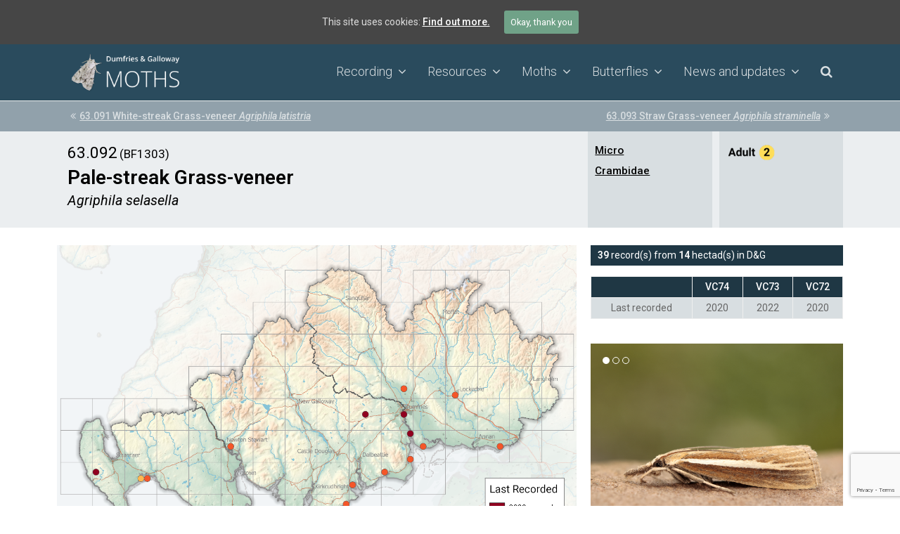

--- FILE ---
content_type: text/html; charset=UTF-8
request_url: https://dgmoths.info/moths/agriphila-selasella/
body_size: 14445
content:
<!DOCTYPE html>
<html lang="en-GB" itemscope itemtype="http://schema.org/WebPage">
<head>
<meta charset="UTF-8">
<link rel="profile" href="http://gmpg.org/xfn/11">
<title>63.092 Pale-streak Grass-veneer Agriphila selasella &#8211; Dumfries &amp; Galloway Moths</title>
<meta name="viewport" content="width=device-width, initial-scale=1">
<meta http-equiv="X-UA-Compatible" content="IE=edge" />
<meta name="generator" content="Total WordPress Theme 4.9.7" />
<link rel='dns-prefetch' href='//www.google.com' />
<link rel='dns-prefetch' href='//fonts.googleapis.com' />
<link rel='dns-prefetch' href='//s.w.org' />
<link rel="alternate" type="application/rss+xml" title="Dumfries &amp; Galloway Moths &raquo; Feed" href="https://dgmoths.info/feed/" />
<link rel="alternate" type="application/rss+xml" title="Dumfries &amp; Galloway Moths &raquo; Comments Feed" href="https://dgmoths.info/comments/feed/" />
<link rel="alternate" type="application/rss+xml" title="Dumfries &amp; Galloway Moths &raquo; 63.092 Pale-streak Grass-veneer Agriphila selasella Comments Feed" href="https://dgmoths.info/moths/agriphila-selasella/feed/" />
<link rel='stylesheet' id='js_composer_front-css'  href='https://dgmoths.info/wp-content/plugins/js_composer/assets/css/js_composer.min.css?ver=6.1' type='text/css' media='all' />
<link rel='stylesheet' id='rs-plugin-settings-css'  href='https://dgmoths.info/wp-content/plugins/revslider/public/assets/css/settings.css?ver=5.4.8.3' type='text/css' media='all' />
<style id='rs-plugin-settings-inline-css' type='text/css'>
#rs-demo-id {}
</style>
<link rel='stylesheet' id='cookie-consent-style-css'  href='https://dgmoths.info/wp-content/plugins/uk-cookie-consent/assets/css/style.css?ver=4.9.28' type='text/css' media='all' />
<link rel='stylesheet' id='font-awesome-css'  href='https://dgmoths.info/wp-content/plugins/tm-timeline/css/font-awesome.min.css?ver=4.6.3' type='text/css' media='all' />
<link rel='stylesheet' id='tm-timeline-css-css'  href='https://dgmoths.info/wp-content/plugins/tm-timeline/css/tm-timeline.css?ver=1.1.1' type='text/css' media='all' />
<link rel='stylesheet' id='parent-style-css'  href='https://dgmoths.info/wp-content/themes/Total/style.css?ver=4.9.7' type='text/css' media='all' />
<link rel='stylesheet' id='wpex-style-css'  href='https://dgmoths.info/wp-content/themes/total-child-theme/style.css?ver=4.9.7' type='text/css' media='all' />
<link rel='stylesheet' id='wpex-visual-composer-css'  href='https://dgmoths.info/wp-content/themes/Total/assets/css/wpex-visual-composer.css?ver=4.9.7' type='text/css' media='all' />
<link rel='stylesheet' id='wpex-google-font-roboto-css'  href='//fonts.googleapis.com/css?family=Roboto:100,200,300,400,500,600,700,800,900,100i,200i,300i,400i,500i,600i,700i,800i,900i&#038;subset=latin' type='text/css' media='all' />
<link rel='stylesheet' id='tablepress-default-css'  href='https://dgmoths.info/wp-content/plugins/tablepress/css/default.min.css?ver=1.9' type='text/css' media='all' />
<!--[if IE 8]>
<link rel='stylesheet' id='wpex-ie8-css'  href='https://dgmoths.info/wp-content/themes/Total/assets/css/wpex-ie8.css?ver=4.9.7' type='text/css' media='all' />
<![endif]-->
<!--[if IE 9]>
<link rel='stylesheet' id='wpex-ie9-css'  href='https://dgmoths.info/wp-content/themes/Total/assets/css/wpex-ie9.css?ver=4.9.7' type='text/css' media='all' />
<![endif]-->
<link rel='stylesheet' id='tooltip-css'  href='https://dgmoths.info/wp-content/plugins/enhanced-tooltipglossary/frontend/assets/css/tooltip.css?ver=4.9.28' type='text/css' media='all' />
<script type='text/javascript' src='https://dgmoths.info/wp-includes/js/jquery/jquery.js?ver=1.12.4'></script>
<script type='text/javascript' src='https://dgmoths.info/wp-includes/js/jquery/jquery-migrate.min.js?ver=1.4.1'></script>
<script type='text/javascript'>
/* <![CDATA[ */
var cmtt_data = {"tooltip":{"clickable":0,"top":3,"left":23,"endalpha":95,"borderStyle":"none","borderWidth":"0px","borderColor":"#000","fontSize":"13px","padding":"2px 12px 3px 7px","borderRadius":"6px"},"ajaxurl":"https:\/\/dgmoths.info\/wp-admin\/admin-ajax.php"};
/* ]]> */
</script>
<script type='text/javascript' src='https://dgmoths.info/wp-content/plugins/enhanced-tooltipglossary/frontend/assets/js/tooltip.js?ver=4.9.28'></script>
<script type='text/javascript' src='https://dgmoths.info/wp-content/plugins/revslider/public/assets/js/jquery.themepunch.tools.min.js?ver=5.4.8.3'></script>
<script type='text/javascript' src='https://dgmoths.info/wp-content/plugins/revslider/public/assets/js/jquery.themepunch.revolution.min.js?ver=5.4.8.3'></script>
<!--[if lt IE 9]>
<script type='text/javascript' src='https://dgmoths.info/wp-content/themes/Total/assets/js/dynamic/html5.js?ver=4.9.7'></script>
<![endif]-->
<script type='text/javascript'>
/* <![CDATA[ */
var shield_vars_notbotjs = {"ajax":{"not_bot":{"action":"icwp-wpsf","exec":"not_bot","exec_nonce":"f17d899a1d","mod_slug":"icwp-wpsf-ips","ajaxurl":"https:\/\/dgmoths.info\/wp-admin\/admin-ajax.php"}},"flags":{"run":true}};
/* ]]> */
</script>
<script type='text/javascript' src='https://dgmoths.info/wp-content/plugins/wp-simple-firewall/resources/js/shield/notbot.js?ver=16.1.15&#038;mtime=1676103460'></script>
<script type='text/javascript'>
/* <![CDATA[ */
var icwp_wpsf_vars_lpantibot = {"form_selectors":"","uniq":"6952bc795fb5f","cbname":"icwp-wpsf-59ef2a70016b5","strings":{"label":"I'm a human.","alert":"Please check the box to show us you're a human.","loading":"Loading"},"flags":{"gasp":true,"captcha":false}};
/* ]]> */
</script>
<script type='text/javascript' src='https://dgmoths.info/wp-content/plugins/wp-simple-firewall/resources/js/shield/loginbot.js?ver=16.1.15&#038;mtime=1676103460'></script>
<link rel='https://api.w.org/' href='https://dgmoths.info/wp-json/' />
<link rel="EditURI" type="application/rsd+xml" title="RSD" href="https://dgmoths.info/xmlrpc.php?rsd" />
<link rel="wlwmanifest" type="application/wlwmanifest+xml" href="https://dgmoths.info/wp-includes/wlwmanifest.xml" /> 
<link rel='prev' title='63.093 Straw Grass-veneer Agriphila straminella' href='https://dgmoths.info/moths/agriphila-straminella/' />
<link rel='next' title='63.091 White-streak Grass-veneer Agriphila latistria' href='https://dgmoths.info/moths/agriphila-latistria/' />
<meta name="generator" content="WordPress 4.9.28" />
<link rel="canonical" href="https://dgmoths.info/moths/agriphila-selasella/" />
<link rel='shortlink' href='https://dgmoths.info/?p=4351' />
<link rel="alternate" type="application/json+oembed" href="https://dgmoths.info/wp-json/oembed/1.0/embed?url=https%3A%2F%2Fdgmoths.info%2Fmoths%2Fagriphila-selasella%2F" />
<link rel="alternate" type="text/xml+oembed" href="https://dgmoths.info/wp-json/oembed/1.0/embed?url=https%3A%2F%2Fdgmoths.info%2Fmoths%2Fagriphila-selasella%2F&#038;format=xml" />
<style id="ctcc-css" type="text/css" media="screen">
				#catapult-cookie-bar {
					box-sizing: border-box;
					max-height: 0;
					opacity: 0;
					z-index: 99999;
					overflow: hidden;
					color: #ddd;
					position: fixed;
					left: 0;
					top: 0;
					width: 100%;
					background-color: #464646;
				}
				#catapult-cookie-bar a {
					color: #fff;
				}
				#catapult-cookie-bar .x_close span {
					background-color: ;
				}
				button#catapultCookie {
					background:;
					color: ;
					border: 0; padding: 6px 9px; border-radius: 3px;
				}
				#catapult-cookie-bar h3 {
					color: #ddd;
				}
				.has-cookie-bar #catapult-cookie-bar {
					opacity: 1;
					max-height: 999px;
					min-height: 30px;
				}</style><noscript><style>body .wpex-vc-row-stretched, body .vc_row-o-full-height { visibility: visible; }</style></noscript><script type="text/javascript">function setREVStartSize(e){									
						try{ e.c=jQuery(e.c);var i=jQuery(window).width(),t=9999,r=0,n=0,l=0,f=0,s=0,h=0;
							if(e.responsiveLevels&&(jQuery.each(e.responsiveLevels,function(e,f){f>i&&(t=r=f,l=e),i>f&&f>r&&(r=f,n=e)}),t>r&&(l=n)),f=e.gridheight[l]||e.gridheight[0]||e.gridheight,s=e.gridwidth[l]||e.gridwidth[0]||e.gridwidth,h=i/s,h=h>1?1:h,f=Math.round(h*f),"fullscreen"==e.sliderLayout){var u=(e.c.width(),jQuery(window).height());if(void 0!=e.fullScreenOffsetContainer){var c=e.fullScreenOffsetContainer.split(",");if (c) jQuery.each(c,function(e,i){u=jQuery(i).length>0?u-jQuery(i).outerHeight(!0):u}),e.fullScreenOffset.split("%").length>1&&void 0!=e.fullScreenOffset&&e.fullScreenOffset.length>0?u-=jQuery(window).height()*parseInt(e.fullScreenOffset,0)/100:void 0!=e.fullScreenOffset&&e.fullScreenOffset.length>0&&(u-=parseInt(e.fullScreenOffset,0))}f=u}else void 0!=e.minHeight&&f<e.minHeight&&(f=e.minHeight);e.c.closest(".rev_slider_wrapper").css({height:f})					
						}catch(d){console.log("Failure at Presize of Slider:"+d)}						
					};</script>
		<style type="text/css" id="wp-custom-css">
			.overlay-title-bottom-see-through{padding:5px 20px;font-size:12px}.post-pagination{border-top:0;padding:5px 0}.post-pagination a{color:#d8dee1}.post-pagination-wrap{background:#91a1ab}.abh_num{font-size:1.615em;line-height:1.4em;font-weight:normal;font-weight:400;color:#000}.bf_num{font-size:1.215em;line-height:1.4em;font-weight:normal;font-weight:400;color:#000}.eng_name{font-size:2em;line-height:1.4em;font-weight:normal;font-weight:600;color:#000}.sci_name{font-size:1.415em;line-height:1.4em;font-weight:normal;font-weight:400;font-style:italic;color:#000}.alt_name{font-size:1.215em;line-height:1.4em;font-weight:normal;font-weight:300;color:#000}.portfolio-entry-title{font-size:.75em;font-weight:400}.tablepress tfoot th,.tablepress thead th{background-color:#d8dee1}.tm_timeline__event__date{color:#2A4B5D}.dgmoths_vc_list .wpex-row .col{margin:0 0 1px}.dgmoths_vc_list .portfolio-entry-details{background:none}.dgmoths_vc_list .portfolio-entry-title{font-size:13px}.dgmoths_vc_list .portfolio-entry-title>a{font-weight:500}.igsv-table{border-spacing:1px;width:100%;text-align:left}.igsv-table th{background-color:#d7dce0}.igsv-table td{background-color:#FFFFFF;vertical-align:top}.igsv-table .odd td{background-color:#f5f6f7}.dataTables_wrapper{font-size:11pt}.paginate_button.current{background:none !important}.paginate_button:hover{background:#91a1ab !important;border:1px solid #91a1ab !important}.entry h2.vcex-blog-entry-title.entry-title{margin:0 0 5px 0}.grid_abh{font-size:12px;font-weight:300}.grid_english_name{font-size:11px;font-weight:500}.grid_scientific_name{font-size:11px;font-weight:400;font-style:italic}.vcex-posttypes-slider .wpex-slider-caption.over-image{background:rgba(0,0,0,0.6)}span.glossaryLink,a.glossaryLink{border-bottom-color:#66947C}.vc_tta-color-grey.vc_tta-style-flat .vc_tta-tab.vc_active>a{font-weight:600;color:#000;background-color:#ebeef0 !important}.vc_tta-color-grey.vc_tta-style-flat .vc_tta-tab>a{font-weight:400;color:#000;background-color:#d8dee1 !important}.vc_tta-panel.vc_active{background-color:#ebeef0!important}a{font-weight:500}.vc_tta-container{margin-bottom:0 !important}.vcex-breadcrumbs a{color:#8c8b87}span.postlist_abh_number{padding-left:12px;padding-right:3px;font-weight:300}span.postlist_scientific_name{padding-left:3px;font-style:italic;font-weight:300}blockquote{font-weight:300;color:#666;font-size:16px}.theme-button.minimal-border{border:1px solid #91a1ab}.vc_chart .vc_chart-legend{font-size:10px}.moth_vc_yr th{background-color:#1f3744;color:#fff;padding-top:3px;padding-bottom:3px;font-weight:500}.moth_vc_yr td{background-color:#d8dee1;padding-top:3px;padding-bottom:3px}.local_status{padding-left:20px;padding-right:20px;padding-top:20px}.wpb-js-composer .vc_tta-color-grey.vc_tta-style-flat .vc_tta-panel .vc_tta-panel-heading{background-color:#ebeef0 !important}.wpb-js-composer .vc_tta-color-grey.vc_tta-style-flat .vc_tta-panel .vc_tta-panel-body,.wpb-js-composer .vc_tta-color-grey.vc_tta-style-flat.vc_tta-panel.vc_active{background-color:#ebeef0 !important}h2.staff-entry-title.entry-title{margin:0 0 5px 0}.vcex-terms-grid-entry-image{margin-bottom:0}a:link{text-decoration:underline}.vcex-terms-grid-entry-overlay-table{padding:7px;display:table;width:100%;height:100%}.entry h1{margin:0 0 5px 0 !important}		</style>
	<noscript><style> .wpb_animate_when_almost_visible { opacity: 1; }</style></noscript><style data-type="wpex-css" id="wpex-css">/*ACCENT COLOR*/.wpex-carousel-woocommerce .wpex-carousel-entry-details,a,.wpex-accent-color,#site-navigation .dropdown-menu >li.menu-item >a:hover,#site-navigation .dropdown-menu >li.menu-item.current-menu-item >a,#site-navigation .dropdown-menu >li.menu-item.current-menu-parent >a,h1 a:hover,h2 a:hover,a:hover h2,h3 a:hover,h4 a:hover,h5 a:hover,h6 a:hover,.entry-title a:hover,.modern-menu-widget a:hover,.theme-button.outline,.theme-button.clean,.meta a:hover{color:#70a288}.vcex-skillbar-bar,.vcex-icon-box.style-five.link-wrap:hover,.vcex-icon-box.style-four.link-wrap:hover,.vcex-recent-news-date span.month,.vcex-pricing.featured .vcex-pricing-header,.vcex-testimonials-fullslider .sp-button:hover,.vcex-testimonials-fullslider .sp-selected-button,.vcex-social-links a:hover,.vcex-testimonials-fullslider.light-skin .sp-button:hover,.vcex-testimonials-fullslider.light-skin .sp-selected-button,.vcex-divider-dots span,.vcex-testimonials-fullslider .sp-button.sp-selected-button,.vcex-testimonials-fullslider .sp-button:hover,.wpex-accent-bg,.post-edit a,.background-highlight,input[type="submit"],.theme-button,button,.button,.theme-button.outline:hover,.active >.theme-button,.theme-button.active,.tagcloud a:hover,.post-tags a:hover,.wpex-carousel .owl-dot.active,.wpex-carousel .owl-prev,.wpex-carousel .owl-next,body #header-two-search #header-two-search-submit,#site-navigation .menu-button >a >span.link-inner,.modern-menu-widget li.menu-item.current-menu-item a,#sidebar .widget_nav_menu .current-menu-item >a,.widget_nav_menu_accordion .widget_nav_menu li.menu-item.current-menu-item >a,#site-navigation-wrap.has-menu-underline .main-navigation-ul>li>a>.link-inner::after,#wp-calendar caption,#wp-calendar tbody td:hover a,.navbar-style-six .dropdown-menu >li.menu-item.current-menu-item >a,.navbar-style-six .dropdown-menu >li.menu-item.current-menu-parent >a,#wpex-sfb-l,#wpex-sfb-r,#wpex-sfb-t,#wpex-sfb-b,#site-scroll-top:hover{background-color:#70a288}.vcex-heading-bottom-border-w-color .vcex-heading-inner{border-bottom-color:#70a288}.wpb_tabs.tab-style-alternative-two .wpb_tabs_nav li.ui-tabs-active a{border-bottom-color:#70a288}.theme-button.outline{border-color:#70a288}#searchform-dropdown{border-color:#70a288}body #site-navigation-wrap.nav-dropdown-top-border .dropdown-menu >li >ul{border-top-color:#70a288}.theme-heading.border-w-color span.text{border-bottom-color:#70a288}/*ACCENT HOVER COLOR*/.post-edit a:hover,.theme-button:hover,input[type="submit"]:hover,button:hover,.button:hover,.wpex-carousel .owl-prev:hover,.wpex-carousel .owl-next:hover,#site-navigation .menu-button >a >span.link-inner:hover{background-color:#70a288}/*VC META CSS*/.vc_custom_1697561601362{background-color:#ebeef0 !important}.vc_custom_1509833816179{margin-top:15px !important}.vc_custom_1508880189028{margin-bottom:15px !important}.vc_custom_1697561799752{margin-top:0 !important;margin-right:0 !important;margin-bottom:0 !important;margin-left:10px !important;padding-right:10px !important;padding-left:10px !important;background-color:#d8dee1 !important}.vc_custom_1700070882592{margin-top:0 !important;margin-right:0 !important;margin-bottom:0 !important;margin-left:10px !important;padding-right:10px !important;padding-left:10px !important;background-color:#d8dee1 !important}.vc_custom_1708427430549{margin-top:0 !important;margin-right:0 !important;margin-bottom:0 !important;margin-left:0 !important;padding-top:0 !important;padding-right:0 !important;padding-bottom:0 !important;padding-left:0 !important}.vc_custom_1509833324297{background-color:#f8f8f8 !important}.vc_custom_1512689968973{margin-top:0 !important;margin-right:0 !important;margin-bottom:0 !important;margin-left:0 !important}.vc_custom_1509832631397{padding-top:1px !important;padding-right:20px !important;padding-bottom:5px !important;padding-left:20px !important;background-color:#f8f8f8 !important}.vc_custom_1706542931346{padding-top:3px !important;padding-right:10px !important;padding-bottom:3px !important;padding-left:10px !important;background-color:#1f3744 !important}/*TYPOGRAPHY*/body{font-family:"Roboto","Helvetica Neue",Arial,sans-serif;font-size:14px}#site-navigation .dropdown-menu .link-inner{font-weight:300;font-size:18px}#site-navigation .dropdown-menu ul .link-inner{font-size:15px}.site-breadcrumbs{font-size:12px}h1,h2,h3,h4,h5,h6,.theme-heading,.page-header-title,.heading-typography,.widget-title,.wpex-widget-recent-posts-title,.comment-reply-title,.vcex-heading,.entry-title,.sidebar-box .widget-title,.search-entry h2{letter-spacing:0}.entry h1{margin:30px 0 5px 0}.entry h2{margin:30px 0 5px 0}.entry h3{margin:20px 0 5px 0}.entry h4{margin:15px 0 5px 0}/*Shrink Fixed header*/.shrink-sticky-header #site-logo img{max-height:60px !important}.sticky-header-shrunk #site-header-inner{height:50px}.shrink-sticky-header.sticky-header-shrunk .navbar-style-five .dropdown-menu >li >a{height:30px}.shrink-sticky-header.sticky-header-shrunk #site-logo img{max-height:30px !important}/*ADVANCED STYLING CSS*/.is-sticky #site-header{border-color:transparent}/*CUSTOMIZER STYLING*/.site-breadcrumbs{color:#8c8b87}.site-breadcrumbs a{color:#8c8b87}.page-header.wpex-supports-mods{padding-top:10px;padding-bottom:10px;background-color:#ebeef0;border-top-color:#ebeef0;border-bottom-color:#ebeef0}.page-header{margin-bottom:20px}.post-pagination-wrap{padding:5px}body.wpex-responsive .container,body.wpex-responsive .vc_row-fluid.container{max-width:85%}.full-width-main-layout .container,.full-width-main-layout .vc_row-fluid.container,.boxed-main-layout #wrap{width:1280px}#top-bar-wrap{background-color:#2a4b5d;border-color:#b1bdc4}.wpex-top-bar-sticky{background-color:#2a4b5d}#top-bar{padding-top:3px;padding-bottom:3px}#site-header #site-header-inner{padding-top:10px}#site-header.overlay-header #site-header-inner{padding-top:10px;padding-bottom:10px}#site-header-inner{padding-bottom:10px}#site-header{background-color:#2a4b5d}#site-header-sticky-wrapper{background-color:#2a4b5d}#site-header-sticky-wrapper.is-sticky #site-header{background-color:#2a4b5d}.footer-has-reveal #site-header{background-color:#2a4b5d}#searchform-header-replace{background-color:#2a4b5d}body.wpex-has-vertical-header #site-header{background-color:#2a4b5d}#site-logo a.site-logo-text{color:#ffffff}#site-logo-fa-icon{color:#ffffff}.wpex-sticky-header-holder.is-sticky #site-header{opacity:1}#site-navigation .dropdown-menu >li.menu-item >a{color:#d8dee1}#site-navigation .dropdown-menu >li.menu-item >a:hover,#site-navigation .dropdown-menu >li.menu-item.dropdown.sfHover >a{color:#ffffff}#site-navigation .dropdown-menu >li.menu-item.current-menu-item >a,#site-navigation .dropdown-menu >li.menu-item.current-menu-parent >a{color:#d8dee1;background-color:#647c89}#site-header #site-navigation .dropdown-menu ul.sub-menu{background-color:#66947c}#site-header #site-navigation .dropdown-menu ul.sub-menu >li.menu-item >a{color:#e3ebe7}#site-header #site-navigation .dropdown-menu ul.sub-menu >li.menu-item >a:hover{color:#ffffff;background-color:#81a793}#site-header #site-navigation .dropdown-menu ul.sub-menu >li.menu-item.current-menu-item >a{background-color:#547a66}#sidebar{padding:10px}.entries.left-thumbs .blog-entry .entry-media{width:30%}#footer{background-color:#2a4b5d;color:#b1bdc4}#footer p{color:#b1bdc4}#footer li a:before{color:#b1bdc4}#footer .widget-recent-posts-icons li .fa{color:#b1bdc4}#footer strong{color:#b1bdc4}#footer a{color:#d8dee1}.footer-widget .widget-title{color:#b1bdc4}#footer-bottom{background:#2a4b5d;color:#b1bdc4}#footer-bottom p{color:#b1bdc4}#footer-bottom a{color:#d8dee1}.vc_column-inner{margin-bottom:40px}</style></head>

<body class="portfolio-template-default single single-portfolio postid-4351 wp-custom-logo wpex-theme wpex-responsive full-width-main-layout no-composer wpex-live-site content-full-width has-breadcrumbs sidebar-widget-icons hasnt-overlay-header page-header-disabled smooth-fonts wpex-mobile-toggle-menu-icon_buttons has-mobile-menu wpex-share-p-horizontal wpex-disable-mm-focus-styles wpb-js-composer js-comp-ver-6.1 vc_responsive">

	
	
	<div class="wpex-site-overlay"></div>
<a href="#content" class="skip-to-content">skip to Main Content</a><span data-ls_id="#site_top"></span>
	<div id="outer-wrap" class="clr">

		
		<div id="wrap" class="clr">

			


	<header id="site-header" class="header-one wpex-dropdown-style-minimal-sq fixed-scroll shrink-sticky-header custom-bg dyn-styles clr" itemscope="itemscope" itemtype="http://schema.org/WPHeader">

		
		<div id="site-header-inner" class="container clr">

			
<div id="site-logo" class="site-branding clr header-one-logo">
	<div id="site-logo-inner" class="clr"><a href="https://dgmoths.info/" rel="home" class="main-logo"><img src="https://dgmoths.info/wp-content/uploads/DGMothsLogo.png" alt="Dumfries &amp; Galloway Moths" class="logo-img" data-no-retina="data-no-retina" /></a></div>
</div>
	
	<div id="site-navigation-wrap" class="navbar-style-one wpex-dropdowns-caret wpex-flush-dropdowns hide-at-mm-breakpoint clr">

		<nav id="site-navigation" class="navigation main-navigation clr" itemscope="itemscope" itemtype="http://schema.org/SiteNavigationElement" aria-label="Main menu">

			
				<ul id="menu-main" class="dropdown-menu main-navigation-ul sf-menu"><li id="menu-item-596" class="nav-no-click menu-item menu-item-type-custom menu-item-object-custom menu-item-has-children dropdown menu-item-596"><a href="#"><span class="link-inner">Recording <span class="nav-arrow top-level ticon ticon-angle-down" aria-hidden="true"></span></span></a>
<ul class="sub-menu">
	<li id="menu-item-67" class="menu-item menu-item-type-post_type menu-item-object-page menu-item-67"><a href="https://dgmoths.info/submitting-records/"><span class="link-inner">Submitting records</span></a></li>
	<li id="menu-item-713" class="menu-item menu-item-type-post_type menu-item-object-page menu-item-713"><a href="https://dgmoths.info/difficult-to-id-species/"><span class="link-inner">Species identification grading and difficult to ID species</span></a></li>
	<li id="menu-item-312" class="menu-item menu-item-type-post_type menu-item-object-page menu-item-312"><a href="https://dgmoths.info/what-happens-to-your-records/"><span class="link-inner">What happens to your records?</span></a></li>
	<li id="menu-item-19" class="menu-item menu-item-type-post_type menu-item-object-page menu-item-19"><a href="https://dgmoths.info/history/"><span class="link-inner">History of local moth recording</span></a></li>
</ul>
</li>
<li id="menu-item-749" class="nav-no-click menu-item menu-item-type-custom menu-item-object-custom menu-item-has-children dropdown menu-item-749"><a href="#"><span class="link-inner">Resources <span class="nav-arrow top-level ticon ticon-angle-down" aria-hidden="true"></span></span></a>
<ul class="sub-menu">
	<li id="menu-item-20878" class="menu-item menu-item-type-post_type menu-item-object-page menu-item-20878"><a href="https://dgmoths.info/species-accounts/"><span class="link-inner">Species accounts summary</span></a></li>
	<li id="menu-item-143" class="menu-item menu-item-type-post_type menu-item-object-page menu-item-143"><a href="https://dgmoths.info/forms-publications/"><span class="link-inner">Recording forms and publications</span></a></li>
	<li id="menu-item-598" class="menu-item menu-item-type-post_type menu-item-object-page menu-item-598"><a href="https://dgmoths.info/faq/"><span class="link-inner">Frequently asked questions</span></a></li>
	<li id="menu-item-597" class="menu-item menu-item-type-post_type menu-item-object-page menu-item-597"><a href="https://dgmoths.info/useful-links/"><span class="link-inner">Useful links</span></a></li>
	<li id="menu-item-34" class="menu-item menu-item-type-post_type menu-item-object-page menu-item-34"><a href="https://dgmoths.info/references/"><span class="link-inner">References</span></a></li>
</ul>
</li>
<li id="menu-item-831" class="menu-item menu-item-type-post_type menu-item-object-page menu-item-has-children dropdown menu-item-831"><a href="https://dgmoths.info/moths/"><span class="link-inner">Moths <span class="nav-arrow top-level ticon ticon-angle-down" aria-hidden="true"></span></span></a>
<ul class="sub-menu">
	<li id="menu-item-4661" class="menu-item menu-item-type-post_type menu-item-object-page menu-item-4661"><a href="https://dgmoths.info/macros-taxonomic/"><span class="link-inner">Macro-moths</span></a></li>
	<li id="menu-item-4660" class="menu-item menu-item-type-post_type menu-item-object-page menu-item-4660"><a href="https://dgmoths.info/micros-taxonomic/"><span class="link-inner">Micro-moths</span></a></li>
	<li id="menu-item-15120" class="menu-item menu-item-type-post_type menu-item-object-page menu-item-15120"><a href="https://dgmoths.info/mothfamilies/"><span class="link-inner">Moths by family</span></a></li>
	<li id="menu-item-10889" class="menu-item menu-item-type-custom menu-item-object-custom menu-item-10889"><a href="https://butterfly-conservation.org/moths/whats-flying-tonight"><span class="link-inner">What&#8217;s flying tonight? (BC website)</span></a></li>
	<li id="menu-item-380" class="menu-item menu-item-type-post_type menu-item-object-page menu-item-380"><a href="https://dgmoths.info/vc-lists/"><span class="link-inner">Vice-county lists</span></a></li>
	<li id="menu-item-18847" class="menu-item menu-item-type-post_type menu-item-object-page menu-item-18847"><a href="https://dgmoths.info/moth-conservation-in-dumfries-galloway/"><span class="link-inner">Moth Conservation in Dumfries &#038; Galloway</span></a></li>
</ul>
</li>
<li id="menu-item-10914" class="menu-item menu-item-type-post_type menu-item-object-page menu-item-has-children dropdown menu-item-10914"><a href="https://dgmoths.info/butterflies/"><span class="link-inner">Butterflies <span class="nav-arrow top-level ticon ticon-angle-down" aria-hidden="true"></span></span></a>
<ul class="sub-menu">
	<li id="menu-item-18832" class="menu-item menu-item-type-post_type menu-item-object-page menu-item-18832"><a href="https://dgmoths.info/butterfly-families/"><span class="link-inner">Butterflies by family</span></a></li>
</ul>
</li>
<li id="menu-item-551" class="menu-item menu-item-type-post_type menu-item-object-page menu-item-has-children dropdown menu-item-551"><a href="https://dgmoths.info/news-and-updates/"><span class="link-inner">News and updates <span class="nav-arrow top-level ticon ticon-angle-down" aria-hidden="true"></span></span></a>
<ul class="sub-menu">
	<li id="menu-item-10516" class="menu-item menu-item-type-post_type menu-item-object-page menu-item-10516"><a href="https://dgmoths.info/news-and-updates/motw/"><span class="link-inner">Moth of the Week</span></a></li>
</ul>
</li>
<li class="search-toggle-li wpex-menu-extra menu-item"><a href="#" class="site-search-toggle search-header-replace-toggle"><span class="link-inner"><span class="wpex-menu-search-text">Search</span><span class="wpex-menu-search-icon ticon ticon-search" aria-hidden="true"></span></span></a></li></ul>
			
		</nav><!-- #site-navigation -->

	</div><!-- #site-navigation-wrap -->

	

<div id="mobile-menu" class="wpex-mobile-menu-toggle show-at-mm-breakpoint wpex-clr"><a href="#" class="mobile-menu-toggle" role="button" aria-label="Toggle mobile menu" aria-expanded="false"><span class="wpex-bars" aria-hidden="true"><span></span></span></a></div>
<div id="searchform-header-replace" class="clr header-searchform-wrap" data-placeholder="Type then hit enter to search&hellip;" data-disable-autocomplete="true">
	
<form method="get" class="searchform" action="https://dgmoths.info/">
	<label>
		<span class="screen-reader-text">Search</span>
		<input type="search" class="field" name="s" placeholder="Search" />
	</label>
			<button type="submit" class="searchform-submit"><span class="ticon ticon-search" aria-hidden="true"></span><span class="screen-reader-text">Submit</span></button>
</form>	<span id="searchform-header-replace-close" class="wpex-disable-user-select">&times;<span class="screen-reader-text">Close search</span></span>
</div>
		</div><!-- #site-header-inner -->

		
	</header><!-- #header -->



			
			<main id="main" class="site-main clr">

				
	<div class="post-pagination-wrap clr">

		<ul class="post-pagination container clr">
			<li class="post-prev"><a href="https://dgmoths.info/moths/agriphila-latistria/" rel="next"><span class="ticon ticon-angle-double-left" aria-hidden="true"></span><span class="screen-reader-text">previous post: </span>63.091 White-streak Grass-veneer <em>Agriphila latistria</em></a></li><li class="post-next"><a href="https://dgmoths.info/moths/agriphila-straminella/" rel="prev"><span class="screen-reader-text">next post: </span>63.093 Straw Grass-veneer <em>Agriphila straminella</em><span class="ticon ticon-angle-double-right" aria-hidden="true"></span></a></li>		</ul><!-- .post-post-pagination -->

	</div><!-- .post-pagination-wrap -->


	<div id="content-wrap" class="container clr">

		
		<div id="primary" class="content-area clr">

			
			<div id="content" class="site-content clr">

				
				<div class="custom-singular-template entry wpex-clr"><div data-vc-full-width="true" data-vc-full-width-init="false" class="vc_row wpb_row vc_row-fluid vc_custom_1697561601362 vc_row-o-equal-height vc_row-flex wpex-vc_row-has-fill wpex-vc-row-stretched no-bottom-margins"><div class="wpb_column vc_column_container vc_col-sm-8"><div class="vc_column-inner vc_custom_1508880189028"><div class="wpb_wrapper"><div class="vcex-spacing" style="height:15px"></div>
	<div class="wpb_text_column wpb_content_element " >
		<div class="wpb_wrapper">
			<p><span class="abh_num">63.092</span> <span class="bf_num">(BF1303)</span></p>

		</div>
	</div>

	<div class="wpb_text_column wpb_content_element " >
		<div class="wpb_wrapper">
			<p><span class="eng_name">Pale-streak Grass-veneer</span>   <span class="alt_name"></span></p>

		</div>
	</div>
<div class="vcex-shortcode clr sci_name">Agriphila selasella</div><div class="vcex-spacing" style="height:10px"></div></div></div></div><div class="wpb_column vc_column_container vc_col-sm-2 wpex-vc_col-has-fill"><div class="vc_column-inner vc_custom_1697561799752"><div class="wpb_wrapper"><div class="vcex-spacing" style="height:15px"></div><div class="vcex-module vcex-terms-grid wpex-row clr gap-5 lep-family"><div class="vcex-terms-grid-entry clr span_1_of_1 col term-11 term-micro col-1"><span class="vcex-terms-grid-entry-title entry-title"><a href="https://dgmoths.info/moth-categories/micro/">Micro</a></span></div><div class="vcex-terms-grid-entry clr span_1_of_1 col term-220 term-crambidae col-1"><span class="vcex-terms-grid-entry-title entry-title"><a href="https://dgmoths.info/moth-categories/crambidae/">Crambidae</a></span></div></div></div></div></div><div class="wpb_column vc_column_container vc_col-sm-2 wpex-vc_col-has-fill"><div class="vc_column-inner bg-fixed vc_custom_1700070882592"><div class="wpb_wrapper"><div class="vcex-spacing" style="height:15px"></div><div class="vcex-module vcex-terms-grid wpex-row clr gap-5"><div class="vcex-terms-grid-entry clr span_1_of_1 col term-226 term-adult-2 col-1"><div class="vc_custom_1708427430549"><div class="vcex-terms-grid-entry-image wpex-clr wpex-image-hover opacity"><a href="https://dgmoths.info/tag/adult-2/" title="Adult: 2"><img alt="Adult: 2" src="https://dgmoths.info/wp-content/uploads/AdultCat2-72x30.png" data-no-retina width="72" height="30" /></a></div></div></div></div></div></div></div></div><div class="vc_row-full-width vc_clearfix"></div><div class="vc_row wpb_row vc_row-fluid vc_custom_1509833816179 vc_column-gap-20 vc_row-o-equal-height vc_row-flex wpex-vc-has-custom-column-spacing wpex-vc-column-spacing-0px"><div class="wpb_column vc_column_container vc_col-sm-8 wpex-vc_col-has-fill"><div class="vc_column-inner vc_custom_1509833324297"><div class="wpb_wrapper"><div class="vcex-image vcex-module vcex-clr"><span class="vcex-image-inner"><a href="https://dgmoths.info/wp-content/uploads/Agriphila-selasella-2-km-atlas-2022.png" class="wpex-lightbox"><img width="2834" height="1771" src="https://dgmoths.info/wp-content/uploads/Agriphila-selasella-2-km-atlas-2022.png" class="attachment-full size-full" alt="" srcset="https://dgmoths.info/wp-content/uploads/Agriphila-selasella-2-km-atlas-2022.png 2834w, https://dgmoths.info/wp-content/uploads/Agriphila-selasella-2-km-atlas-2022-300x187.png 300w, https://dgmoths.info/wp-content/uploads/Agriphila-selasella-2-km-atlas-2022-768x480.png 768w, https://dgmoths.info/wp-content/uploads/Agriphila-selasella-2-km-atlas-2022-1024x640.png 1024w" sizes="(max-width: 2834px) 100vw, 2834px" /></a></span></div><div class="vc_tta-container" data-vc-action="collapseAll"><div class="vc_general vc_tta vc_tta-accordion vc_tta-color-grey vc_tta-style-flat vc_tta-shape-square vc_tta-o-shape-group vc_tta-controls-align-left vc_tta-o-all-clickable  map_key vc_custom_1512689968973"><div class="vc_tta-panels-container"><div class="vc_tta-panels"><div class="vc_tta-panel" id="1509361124490-7ad12e42-2783" data-vc-content=".vc_tta-panel-body"><div class="vc_tta-panel-heading"><h4 class="vc_tta-panel-title"><a href="#1509361124490-7ad12e42-2783" data-vc-accordion data-vc-container=".vc_tta-container"><i class="vc_tta-icon fas fa-th"></i><span class="vc_tta-title-text">Click for map of labelled 10km squares</span></a></h4></div><div class="vc_tta-panel-body"><div class="vcex-image vcex-module vcex-clr"><span class="vcex-image-inner"><a href="https://dgmoths.info/wp-content/uploads/map_gridsquares.jpeg" class="wpex-lightbox"><img src="https://dgmoths.info/wp-content/uploads/map_gridsquares.jpeg" alt='' data-no-retina width="2834" height="1771" /></a></span></div></div></div></div></div></div></div><div class="vc_acf local_status vc_txt_align_left field_5a29a7da83e87">Resident. Rare.</div>
<div  class="vcex-post-content vcex-clr vc_custom_1509832631397">

	
	
		
		<div class="vcex-post-content-c clr"><h2><b>Identification</b></h2>
<p>Smooth sandy brown forewings with an indistinct but roughly even white longitudinal streak with a dark lower edge.</p>
<h2>Recording method</h2>
<p>Attracted to light and commonly disturbed from vegetation in the field.</p>
<h2>Flight period</h2>
<p>Late June-August.</p>
<h2><b>Larval foodplants</b></h2>
<p>Grasses, including Common Saltmarsh-grass (<em>Puccinellia maritima</em>).</p>
<h2>Habitat</h2>
<p>Saltmarshes and wetland habitats.</p>
<h2><b>History</b></h2>
<p>The first for Dumfries &amp; Galloway was found at Torrs Warren, Wigtownshire, on 7th August 1997, while the first for Kirkcudbrightshire as found at Old Torr on 11th August 2012. No records from Dumfriesshire.</p>
</div>

		
		
		
	
	
	
	
</div></div></div></div><div class="wpb_column vc_column_container vc_col-sm-4"><div class="vc_column-inner"><div class="wpb_wrapper">
	<div style="color:#ffffff;" class="wpb_text_column has-custom-color wpb_content_element  vc_custom_1706542931346" >
		<div class="wpb_wrapper">
			<p><strong>39</strong> record(s) from <strong>14</strong> hectad(s) in D&amp;G</p>

		</div>
	</div>
<div class="vcex-spacing" style="height:15px"></div>
	<div class="wpb_raw_code wpb_content_element wpb_raw_html" >
		<div class="wpb_wrapper">
			<table class="moth_vc_yr" style="width:100%">
  <tr>
    <th style="text-align: center"></th>
    <th style="text-align: center">VC74</th>
    <th style="text-align: center">VC73</th> 
    <th style="text-align: center">VC72</th>
  </tr>
  <tr>
    <td style="text-align: center" width="40%">Last recorded</td>
    <td style="text-align: center" width="20%">2020</td>
    <td style="text-align: center" width="20%">2022</td> 
    <td style="text-align: center" width="20%">2020</td>
  </tr>
</table>
		</div>
	</div>
<div class="vcex-spacing" style="height:15px"></div><div class="wpex-slider-preloaderimg"><img data-no-lazy="1" class="skip-lazy" src="https://dgmoths.info/wp-content/uploads/63.092-Agriphila-selasella-Blackcraig-2018-Iain-H-Leach1.jpg" alt='' data-no-retina width="1100" height="864" /></div><div class="vcex-module wpex-slider slider-pro vcex-image-slider clr wpex-lightbox-group" data-auto-play-delay="5000" data-thumbnails="true" data-animation-speed="600" data-height-animation-duration="500" data-thumbnail-height="70" data-thumbnail-width="70"><div class="wpex-slider-slides sp-slides"><div class="wpex-slider-slide sp-slide"><div class="wpex-slider-media"><a href="https://dgmoths.info/wp-content/uploads/63.092-Agriphila-selasella-Blackcraig-2018-Iain-H-Leach1.jpg" class="vcex-flexslider-entry-img wpex-slider-media-link wpex-lightbox-group-item" data-type="image" data-title="63.092 Agriphila selasella [Blackcraig, 2018] (Iain H Leach)1"><img data-no-lazy="1" class="skip-lazy" src="https://dgmoths.info/wp-content/uploads/63.092-Agriphila-selasella-Blackcraig-2018-Iain-H-Leach1.jpg" alt='' data-no-retina width="1100" height="864" /></a></div></div><div class="wpex-slider-slide sp-slide"><div class="wpex-slider-media"><a href="https://dgmoths.info/wp-content/uploads/63.092-Agriphila-selasella-Blackcraig-2018-Iain-H-Leach.jpg" class="vcex-flexslider-entry-img wpex-slider-media-link wpex-lightbox-group-item" data-type="image" data-title="63.092 Agriphila selasella [Blackcraig, 2018] (Iain H Leach)"><img data-no-lazy="1" class="skip-lazy" src="https://dgmoths.info/wp-content/uploads/63.092-Agriphila-selasella-Blackcraig-2018-Iain-H-Leach.jpg" alt='' data-no-retina width="1100" height="864" /></a></div></div><div class="wpex-slider-slide sp-slide"><div class="wpex-slider-media"><a href="https://dgmoths.info/wp-content/uploads/63.092-Agriphila-selasella-Old-Torr-2012-P-Norman.jpg" class="vcex-flexslider-entry-img wpex-slider-media-link wpex-lightbox-group-item" data-type="image" data-title="63.092 Agriphila selasella [Old Torr, 2012] (P Norman)"><img data-no-lazy="1" class="skip-lazy" src="https://dgmoths.info/wp-content/uploads/63.092-Agriphila-selasella-Old-Torr-2012-P-Norman.jpg" alt='' data-no-retina width="352" height="264" /></a></div></div></div><div class="wpex-slider-thumbnails sp-thumbnails"><img data-no-lazy="1" class="wpex-slider-thumbnail sp-thumbnail skip-lazy" src="https://dgmoths.info/wp-content/uploads/63.092-Agriphila-selasella-Blackcraig-2018-Iain-H-Leach1.jpg" alt='' data-no-retina width="1100" height="864" /><img data-no-lazy="1" class="wpex-slider-thumbnail sp-thumbnail skip-lazy" src="https://dgmoths.info/wp-content/uploads/63.092-Agriphila-selasella-Blackcraig-2018-Iain-H-Leach.jpg" alt='' data-no-retina width="1100" height="864" /><img data-no-lazy="1" class="wpex-slider-thumbnail sp-thumbnail skip-lazy" src="https://dgmoths.info/wp-content/uploads/63.092-Agriphila-selasella-Old-Torr-2012-P-Norman.jpg" alt='' data-no-retina width="352" height="264" /></div></div><div class="vcex-spacing" style="height:15px"></div><div class="vcex-spacing" style="height:15px"></div>
	<div class="wpb_text_column wpb_content_element " >
		<div class="wpb_wrapper">
			<p><span class="ticon ticon-external-link" style="color:#1f3744;font-size:16px;"></span> <a href="http://www.ukmoths.org.uk/show.php?bf=1303" target="_blank" rel="noopener">UK Moths website</a> - further information on species (with photos)</p>

		</div>
	</div>

	<div class="wpb_text_column wpb_content_element " >
		<div class="wpb_wrapper">
			<p><span class="ticon ticon-external-link" style="color:#1f3744;font-size:16px;"></span> <a href="https://eastscotland-butterflies.org.uk/sm_Crambidae.html#63.092" target="_blank" rel="noopener">East Scotland Butterfly Conservation website</a> - national distribution maps and phenology</p>

		</div>
	</div>
</div></div></div></div></div>
				
				
			</div><!-- #content -->

			
		</div><!-- #primary -->

		
	</div><!-- .container -->


			
		</main><!-- #main-content -->

		
		


	
	    <footer id="footer" class="site-footer" itemscope="itemscope" itemtype="http://schema.org/WPFooter">

	        
	        <div id="footer-inner" class="site-footer-inner container clr">

	            
<div id="footer-widgets" class="wpex-row clr gap-40">

	
		<div class="footer-box span_1_of_2 col col-1">
			</div><!-- .footer-1-box -->

			<div class="footer-box span_1_of_2 col col-2">
					</div><!-- .footer-2-box -->
	
	
	
	
	
</div><!-- #footer-widgets -->
	        </div><!-- #footer-widgets -->

	        
	    </footer><!-- #footer -->

	




	<div id="footer-bottom" class="clr">

		
		<div id="footer-bottom-inner" class="container clr">
			<div class="footer-bottom-flex clr">
<div id="copyright" class="clr">
	© Dumfries &amp; Galloway Moths 2025. All rights reserved. <a href="https://dgmoths.info/cookie-policy/">Cookie policy.</a></div><!-- #copyright --></div><!-- .footer-bottom-flex -->		</div><!-- #footer-bottom-inner -->

		
	</div><!-- #footer-bottom -->



	</div><!-- #wrap -->

	
</div><!-- #outer-wrap -->


<div id="mobile-menu-search" class="clr wpex-hidden">
	<form method="get" action="https://dgmoths.info/" class="mobile-menu-searchform">
		<input type="search" name="s" autocomplete="off" aria-label="Search" placeholder="Search" />
						<button type="submit" class="searchform-submit" aria-label="Submit search"><span class="ticon ticon-search"></span></button>
	</form>
</div>
<a href="#outer-wrap" id="site-scroll-top"><span class="ticon ticon-chevron-up" aria-hidden="true"></span><span class="screen-reader-text">Back To Top</span></a><div id="sidr-close"><div class="wpex-close"><a href="#" aria-expanded="false" role="button" aria-label="Toggle mobile menu">&times;</a></div></div>
<script type="text/html" id="wpb-modifications"></script><link rel='stylesheet' id='fancybox-css'  href='https://dgmoths.info/wp-content/themes/Total/assets/lib/fancybox/jquery.fancybox.min.css?ver=3.5.7' type='text/css' media='all' />
<link rel='stylesheet' id='vc_tta_style-css'  href='https://dgmoths.info/wp-content/plugins/js_composer/assets/css/js_composer_tta.min.css?ver=6.1' type='text/css' media='all' />
<link rel='stylesheet' id='vc_font_awesome_5_shims-css'  href='https://dgmoths.info/wp-content/plugins/js_composer/assets/lib/bower/font-awesome/css/v4-shims.min.css?ver=6.1' type='text/css' media='all' />
<link rel='stylesheet' id='vc_font_awesome_5-css'  href='https://dgmoths.info/wp-content/plugins/js_composer/assets/lib/bower/font-awesome/css/all.min.css?ver=6.1' type='text/css' media='all' />
<script type='text/javascript'>
/* <![CDATA[ */
var ctcc_vars = {"expiry":"30","method":"1","version":"1"};
/* ]]> */
</script>
<script type='text/javascript' src='https://dgmoths.info/wp-content/plugins/uk-cookie-consent/assets/js/uk-cookie-consent-js.js?ver=2.3.0'></script>
<script type='text/javascript' src='https://www.google.com/recaptcha/api.js?render=6LcgVtUUAAAAAIEu3onCXj_ZJcsEyDon_NPjoSnT&#038;ver=3.0'></script>
<script type='text/javascript' src='https://dgmoths.info/wp-includes/js/comment-reply.min.js?ver=4.9.28'></script>
<script type='text/javascript'>
/* <![CDATA[ */
var wpexLocalize = {"isRTL":"","mainLayout":"full-width","menuSearchStyle":"header_replace","siteHeaderStyle":"one","megaMenuJS":"1","superfishDelay":"600","superfishSpeed":"fast","superfishSpeedOut":"fast","menuWidgetAccordion":"1","hasMobileMenu":"1","mobileMenuBreakpoint":"959","mobileMenuStyle":"sidr","mobileMenuToggleStyle":"icon_buttons","scrollToHash":"1","scrollToHashTimeout":"500","localScrollUpdateHash":"","localScrollHighlight":"1","localScrollSpeed":"1000","localScrollEasing":"easeInOutExpo","scrollTopSpeed":"1000","scrollTopOffset":"100","responsiveDataBreakpoints":{"tl":"1024px","tp":"959px","pl":"767px","pp":"479px"},"ajaxurl":"https:\/\/dgmoths.info\/wp-admin\/admin-ajax.php","loadMore":{"text":"Load More","loadingText":"Loading&hellip;","failedText":"Failed to load posts."},"i18n":{"openSubmenu":"Open submenu of %s","closeSubmenu":"Close submenu of %s"},"hasStickyHeader":"1","stickyHeaderStyle":"shrink","hasStickyMobileHeader":"","overlayHeaderStickyTop":"0","stickyHeaderBreakPoint":"960","shrinkHeaderHeight":"50","sidrSource":"#sidr-close, #site-navigation, #mobile-menu-search","sidrDisplace":"","sidrSide":"right","sidrBodyNoScroll":"","sidrSpeed":"300","altercf7Prealoader":"1","customSelects":".woocommerce-ordering .orderby, #dropdown_product_cat, .widget_categories form, .widget_archive select, .single-product .variations_form .variations select, .vcex-form-shortcode select"};
/* ]]> */
</script>
<script type='text/javascript' src='https://dgmoths.info/wp-content/themes/Total/assets/js/total.min.js?ver=4.9.7'></script>
<script type='text/javascript' src='https://dgmoths.info/wp-content/plugins/total-theme-core/inc/wpbakery/assets/js/vcex-front.min.js?ver=1.0.8'></script>
<script type='text/javascript' src='https://dgmoths.info/wp-includes/js/wp-embed.min.js?ver=4.9.28'></script>
<script type='text/javascript' src='https://dgmoths.info/wp-content/plugins/js_composer/assets/js/dist/js_composer_front.min.js?ver=6.1'></script>
<script type='text/javascript'>
/* <![CDATA[ */
var wpexLightboxSettings = {"animationEffect":"fade","zoomOpacity":"auto","animationDuration":"366","transitionEffect":"fade","transitionDuration":"366","gutter":"50","loop":"","arrows":"1","infobar":"1","smallBtn":"auto","closeExisting":"1","buttons":["zoom","slideShow","close","thumbs"],"slideShow":{"autoStart":false,"speed":3000},"lang":"en","i18n":{"en":{"CLOSE":"Close","NEXT":"Next","PREV":"Previous","ERROR":"The requested content cannot be loaded. Please try again later.","PLAY_START":"Start slideshow","PLAY_STOP":"Pause slideshow","FULL_SCREEN":"Full screen","THUMBS":"Thumbnails","DOWNLOAD":"Download","SHARE":"Share","ZOOM":"Zoom"}},"thumbs":{"autoStart":false,"hideOnClose":true,"axis":"y"}};
/* ]]> */
</script>
<script type='text/javascript' src='https://dgmoths.info/wp-content/themes/Total/assets/lib/fancybox/jquery.fancybox.min.js?ver=3.5.7'></script>
<script type='text/javascript' src='https://dgmoths.info/wp-content/plugins/js_composer/assets/lib/vc_accordion/vc-accordion.min.js?ver=6.1'></script>
<script type='text/javascript' src='https://dgmoths.info/wp-content/plugins/js_composer/assets/lib/vc-tta-autoplay/vc-tta-autoplay.min.js?ver=6.1'></script>
<script type='text/javascript'>
/* <![CDATA[ */
var wpexSliderPro = {"i18n":{"NEXT":"next slide","PREV":"previous slide","GOTO":"go to slide"}};
/* ]]> */
</script>
<script type='text/javascript' src='https://dgmoths.info/wp-content/themes/Total/assets/js/dynamic/jquery.sliderPro.min.js?ver=1.3'></script>
<script type="text/javascript">
( function( grecaptcha, sitekey, actions ) {

	var wpcf7recaptcha = {

		execute: function( action ) {
			grecaptcha.execute(
				sitekey,
				{ action: action }
			).then( function( token ) {
				var forms = document.getElementsByTagName( 'form' );

				for ( var i = 0; i < forms.length; i++ ) {
					var fields = forms[ i ].getElementsByTagName( 'input' );

					for ( var j = 0; j < fields.length; j++ ) {
						var field = fields[ j ];

						if ( 'g-recaptcha-response' === field.getAttribute( 'name' ) ) {
							field.setAttribute( 'value', token );
							break;
						}
					}
				}
			} );
		},

		executeOnHomepage: function() {
			wpcf7recaptcha.execute( actions[ 'homepage' ] );
		},

		executeOnContactform: function() {
			wpcf7recaptcha.execute( actions[ 'contactform' ] );
		},

	};

	grecaptcha.ready(
		wpcf7recaptcha.executeOnHomepage
	);

	document.addEventListener( 'change',
		wpcf7recaptcha.executeOnContactform, false
	);

	document.addEventListener( 'wpcf7submit',
		wpcf7recaptcha.executeOnHomepage, false
	);

} )(
	grecaptcha,
	'6LcgVtUUAAAAAIEu3onCXj_ZJcsEyDon_NPjoSnT',
	{"homepage":"homepage","contactform":"contactform"}
);
</script>
			
				<script type="text/javascript">
					jQuery(document).ready(function($){
												if(!catapultReadCookie("catAccCookies")){ // If the cookie has not been set then show the bar
							$("html").addClass("has-cookie-bar");
							$("html").addClass("cookie-bar-top-bar");
							$("html").addClass("cookie-bar-bar");
															// Wait for the animation on the html to end before recalculating the required top margin
								$("html").on('webkitTransitionEnd otransitionend oTransitionEnd msTransitionEnd transitionend', function(e) {
									// code to execute after transition ends
									var barHeight = $('#catapult-cookie-bar').outerHeight();
									$("html").css("margin-top",barHeight);
									$("body.admin-bar").css("margin-top",barHeight-32); // Push the body down if the admin bar is active
								});
													}
																	});
				</script>
			
			<div id="catapult-cookie-bar" class=""><div class="ctcc-inner "><span class="ctcc-left-side">This site uses cookies:  <a class="ctcc-more-info-link" tabindex=0 target="_blank" href="https://dgmoths.info/cookie-policy/">Find out more.</a></span><span class="ctcc-right-side"><button id="catapultCookie" tabindex=0 onclick="catapultAcceptCookies();">Okay, thank you</button></span></div><!-- custom wrapper class --></div><!-- #catapult-cookie-bar -->
</body>
</html>

--- FILE ---
content_type: text/html; charset=utf-8
request_url: https://www.google.com/recaptcha/api2/anchor?ar=1&k=6LcgVtUUAAAAAIEu3onCXj_ZJcsEyDon_NPjoSnT&co=aHR0cHM6Ly9kZ21vdGhzLmluZm86NDQz&hl=en&v=7gg7H51Q-naNfhmCP3_R47ho&size=invisible&anchor-ms=20000&execute-ms=30000&cb=d5197cr4q645
body_size: 47876
content:
<!DOCTYPE HTML><html dir="ltr" lang="en"><head><meta http-equiv="Content-Type" content="text/html; charset=UTF-8">
<meta http-equiv="X-UA-Compatible" content="IE=edge">
<title>reCAPTCHA</title>
<style type="text/css">
/* cyrillic-ext */
@font-face {
  font-family: 'Roboto';
  font-style: normal;
  font-weight: 400;
  font-stretch: 100%;
  src: url(//fonts.gstatic.com/s/roboto/v48/KFO7CnqEu92Fr1ME7kSn66aGLdTylUAMa3GUBHMdazTgWw.woff2) format('woff2');
  unicode-range: U+0460-052F, U+1C80-1C8A, U+20B4, U+2DE0-2DFF, U+A640-A69F, U+FE2E-FE2F;
}
/* cyrillic */
@font-face {
  font-family: 'Roboto';
  font-style: normal;
  font-weight: 400;
  font-stretch: 100%;
  src: url(//fonts.gstatic.com/s/roboto/v48/KFO7CnqEu92Fr1ME7kSn66aGLdTylUAMa3iUBHMdazTgWw.woff2) format('woff2');
  unicode-range: U+0301, U+0400-045F, U+0490-0491, U+04B0-04B1, U+2116;
}
/* greek-ext */
@font-face {
  font-family: 'Roboto';
  font-style: normal;
  font-weight: 400;
  font-stretch: 100%;
  src: url(//fonts.gstatic.com/s/roboto/v48/KFO7CnqEu92Fr1ME7kSn66aGLdTylUAMa3CUBHMdazTgWw.woff2) format('woff2');
  unicode-range: U+1F00-1FFF;
}
/* greek */
@font-face {
  font-family: 'Roboto';
  font-style: normal;
  font-weight: 400;
  font-stretch: 100%;
  src: url(//fonts.gstatic.com/s/roboto/v48/KFO7CnqEu92Fr1ME7kSn66aGLdTylUAMa3-UBHMdazTgWw.woff2) format('woff2');
  unicode-range: U+0370-0377, U+037A-037F, U+0384-038A, U+038C, U+038E-03A1, U+03A3-03FF;
}
/* math */
@font-face {
  font-family: 'Roboto';
  font-style: normal;
  font-weight: 400;
  font-stretch: 100%;
  src: url(//fonts.gstatic.com/s/roboto/v48/KFO7CnqEu92Fr1ME7kSn66aGLdTylUAMawCUBHMdazTgWw.woff2) format('woff2');
  unicode-range: U+0302-0303, U+0305, U+0307-0308, U+0310, U+0312, U+0315, U+031A, U+0326-0327, U+032C, U+032F-0330, U+0332-0333, U+0338, U+033A, U+0346, U+034D, U+0391-03A1, U+03A3-03A9, U+03B1-03C9, U+03D1, U+03D5-03D6, U+03F0-03F1, U+03F4-03F5, U+2016-2017, U+2034-2038, U+203C, U+2040, U+2043, U+2047, U+2050, U+2057, U+205F, U+2070-2071, U+2074-208E, U+2090-209C, U+20D0-20DC, U+20E1, U+20E5-20EF, U+2100-2112, U+2114-2115, U+2117-2121, U+2123-214F, U+2190, U+2192, U+2194-21AE, U+21B0-21E5, U+21F1-21F2, U+21F4-2211, U+2213-2214, U+2216-22FF, U+2308-230B, U+2310, U+2319, U+231C-2321, U+2336-237A, U+237C, U+2395, U+239B-23B7, U+23D0, U+23DC-23E1, U+2474-2475, U+25AF, U+25B3, U+25B7, U+25BD, U+25C1, U+25CA, U+25CC, U+25FB, U+266D-266F, U+27C0-27FF, U+2900-2AFF, U+2B0E-2B11, U+2B30-2B4C, U+2BFE, U+3030, U+FF5B, U+FF5D, U+1D400-1D7FF, U+1EE00-1EEFF;
}
/* symbols */
@font-face {
  font-family: 'Roboto';
  font-style: normal;
  font-weight: 400;
  font-stretch: 100%;
  src: url(//fonts.gstatic.com/s/roboto/v48/KFO7CnqEu92Fr1ME7kSn66aGLdTylUAMaxKUBHMdazTgWw.woff2) format('woff2');
  unicode-range: U+0001-000C, U+000E-001F, U+007F-009F, U+20DD-20E0, U+20E2-20E4, U+2150-218F, U+2190, U+2192, U+2194-2199, U+21AF, U+21E6-21F0, U+21F3, U+2218-2219, U+2299, U+22C4-22C6, U+2300-243F, U+2440-244A, U+2460-24FF, U+25A0-27BF, U+2800-28FF, U+2921-2922, U+2981, U+29BF, U+29EB, U+2B00-2BFF, U+4DC0-4DFF, U+FFF9-FFFB, U+10140-1018E, U+10190-1019C, U+101A0, U+101D0-101FD, U+102E0-102FB, U+10E60-10E7E, U+1D2C0-1D2D3, U+1D2E0-1D37F, U+1F000-1F0FF, U+1F100-1F1AD, U+1F1E6-1F1FF, U+1F30D-1F30F, U+1F315, U+1F31C, U+1F31E, U+1F320-1F32C, U+1F336, U+1F378, U+1F37D, U+1F382, U+1F393-1F39F, U+1F3A7-1F3A8, U+1F3AC-1F3AF, U+1F3C2, U+1F3C4-1F3C6, U+1F3CA-1F3CE, U+1F3D4-1F3E0, U+1F3ED, U+1F3F1-1F3F3, U+1F3F5-1F3F7, U+1F408, U+1F415, U+1F41F, U+1F426, U+1F43F, U+1F441-1F442, U+1F444, U+1F446-1F449, U+1F44C-1F44E, U+1F453, U+1F46A, U+1F47D, U+1F4A3, U+1F4B0, U+1F4B3, U+1F4B9, U+1F4BB, U+1F4BF, U+1F4C8-1F4CB, U+1F4D6, U+1F4DA, U+1F4DF, U+1F4E3-1F4E6, U+1F4EA-1F4ED, U+1F4F7, U+1F4F9-1F4FB, U+1F4FD-1F4FE, U+1F503, U+1F507-1F50B, U+1F50D, U+1F512-1F513, U+1F53E-1F54A, U+1F54F-1F5FA, U+1F610, U+1F650-1F67F, U+1F687, U+1F68D, U+1F691, U+1F694, U+1F698, U+1F6AD, U+1F6B2, U+1F6B9-1F6BA, U+1F6BC, U+1F6C6-1F6CF, U+1F6D3-1F6D7, U+1F6E0-1F6EA, U+1F6F0-1F6F3, U+1F6F7-1F6FC, U+1F700-1F7FF, U+1F800-1F80B, U+1F810-1F847, U+1F850-1F859, U+1F860-1F887, U+1F890-1F8AD, U+1F8B0-1F8BB, U+1F8C0-1F8C1, U+1F900-1F90B, U+1F93B, U+1F946, U+1F984, U+1F996, U+1F9E9, U+1FA00-1FA6F, U+1FA70-1FA7C, U+1FA80-1FA89, U+1FA8F-1FAC6, U+1FACE-1FADC, U+1FADF-1FAE9, U+1FAF0-1FAF8, U+1FB00-1FBFF;
}
/* vietnamese */
@font-face {
  font-family: 'Roboto';
  font-style: normal;
  font-weight: 400;
  font-stretch: 100%;
  src: url(//fonts.gstatic.com/s/roboto/v48/KFO7CnqEu92Fr1ME7kSn66aGLdTylUAMa3OUBHMdazTgWw.woff2) format('woff2');
  unicode-range: U+0102-0103, U+0110-0111, U+0128-0129, U+0168-0169, U+01A0-01A1, U+01AF-01B0, U+0300-0301, U+0303-0304, U+0308-0309, U+0323, U+0329, U+1EA0-1EF9, U+20AB;
}
/* latin-ext */
@font-face {
  font-family: 'Roboto';
  font-style: normal;
  font-weight: 400;
  font-stretch: 100%;
  src: url(//fonts.gstatic.com/s/roboto/v48/KFO7CnqEu92Fr1ME7kSn66aGLdTylUAMa3KUBHMdazTgWw.woff2) format('woff2');
  unicode-range: U+0100-02BA, U+02BD-02C5, U+02C7-02CC, U+02CE-02D7, U+02DD-02FF, U+0304, U+0308, U+0329, U+1D00-1DBF, U+1E00-1E9F, U+1EF2-1EFF, U+2020, U+20A0-20AB, U+20AD-20C0, U+2113, U+2C60-2C7F, U+A720-A7FF;
}
/* latin */
@font-face {
  font-family: 'Roboto';
  font-style: normal;
  font-weight: 400;
  font-stretch: 100%;
  src: url(//fonts.gstatic.com/s/roboto/v48/KFO7CnqEu92Fr1ME7kSn66aGLdTylUAMa3yUBHMdazQ.woff2) format('woff2');
  unicode-range: U+0000-00FF, U+0131, U+0152-0153, U+02BB-02BC, U+02C6, U+02DA, U+02DC, U+0304, U+0308, U+0329, U+2000-206F, U+20AC, U+2122, U+2191, U+2193, U+2212, U+2215, U+FEFF, U+FFFD;
}
/* cyrillic-ext */
@font-face {
  font-family: 'Roboto';
  font-style: normal;
  font-weight: 500;
  font-stretch: 100%;
  src: url(//fonts.gstatic.com/s/roboto/v48/KFO7CnqEu92Fr1ME7kSn66aGLdTylUAMa3GUBHMdazTgWw.woff2) format('woff2');
  unicode-range: U+0460-052F, U+1C80-1C8A, U+20B4, U+2DE0-2DFF, U+A640-A69F, U+FE2E-FE2F;
}
/* cyrillic */
@font-face {
  font-family: 'Roboto';
  font-style: normal;
  font-weight: 500;
  font-stretch: 100%;
  src: url(//fonts.gstatic.com/s/roboto/v48/KFO7CnqEu92Fr1ME7kSn66aGLdTylUAMa3iUBHMdazTgWw.woff2) format('woff2');
  unicode-range: U+0301, U+0400-045F, U+0490-0491, U+04B0-04B1, U+2116;
}
/* greek-ext */
@font-face {
  font-family: 'Roboto';
  font-style: normal;
  font-weight: 500;
  font-stretch: 100%;
  src: url(//fonts.gstatic.com/s/roboto/v48/KFO7CnqEu92Fr1ME7kSn66aGLdTylUAMa3CUBHMdazTgWw.woff2) format('woff2');
  unicode-range: U+1F00-1FFF;
}
/* greek */
@font-face {
  font-family: 'Roboto';
  font-style: normal;
  font-weight: 500;
  font-stretch: 100%;
  src: url(//fonts.gstatic.com/s/roboto/v48/KFO7CnqEu92Fr1ME7kSn66aGLdTylUAMa3-UBHMdazTgWw.woff2) format('woff2');
  unicode-range: U+0370-0377, U+037A-037F, U+0384-038A, U+038C, U+038E-03A1, U+03A3-03FF;
}
/* math */
@font-face {
  font-family: 'Roboto';
  font-style: normal;
  font-weight: 500;
  font-stretch: 100%;
  src: url(//fonts.gstatic.com/s/roboto/v48/KFO7CnqEu92Fr1ME7kSn66aGLdTylUAMawCUBHMdazTgWw.woff2) format('woff2');
  unicode-range: U+0302-0303, U+0305, U+0307-0308, U+0310, U+0312, U+0315, U+031A, U+0326-0327, U+032C, U+032F-0330, U+0332-0333, U+0338, U+033A, U+0346, U+034D, U+0391-03A1, U+03A3-03A9, U+03B1-03C9, U+03D1, U+03D5-03D6, U+03F0-03F1, U+03F4-03F5, U+2016-2017, U+2034-2038, U+203C, U+2040, U+2043, U+2047, U+2050, U+2057, U+205F, U+2070-2071, U+2074-208E, U+2090-209C, U+20D0-20DC, U+20E1, U+20E5-20EF, U+2100-2112, U+2114-2115, U+2117-2121, U+2123-214F, U+2190, U+2192, U+2194-21AE, U+21B0-21E5, U+21F1-21F2, U+21F4-2211, U+2213-2214, U+2216-22FF, U+2308-230B, U+2310, U+2319, U+231C-2321, U+2336-237A, U+237C, U+2395, U+239B-23B7, U+23D0, U+23DC-23E1, U+2474-2475, U+25AF, U+25B3, U+25B7, U+25BD, U+25C1, U+25CA, U+25CC, U+25FB, U+266D-266F, U+27C0-27FF, U+2900-2AFF, U+2B0E-2B11, U+2B30-2B4C, U+2BFE, U+3030, U+FF5B, U+FF5D, U+1D400-1D7FF, U+1EE00-1EEFF;
}
/* symbols */
@font-face {
  font-family: 'Roboto';
  font-style: normal;
  font-weight: 500;
  font-stretch: 100%;
  src: url(//fonts.gstatic.com/s/roboto/v48/KFO7CnqEu92Fr1ME7kSn66aGLdTylUAMaxKUBHMdazTgWw.woff2) format('woff2');
  unicode-range: U+0001-000C, U+000E-001F, U+007F-009F, U+20DD-20E0, U+20E2-20E4, U+2150-218F, U+2190, U+2192, U+2194-2199, U+21AF, U+21E6-21F0, U+21F3, U+2218-2219, U+2299, U+22C4-22C6, U+2300-243F, U+2440-244A, U+2460-24FF, U+25A0-27BF, U+2800-28FF, U+2921-2922, U+2981, U+29BF, U+29EB, U+2B00-2BFF, U+4DC0-4DFF, U+FFF9-FFFB, U+10140-1018E, U+10190-1019C, U+101A0, U+101D0-101FD, U+102E0-102FB, U+10E60-10E7E, U+1D2C0-1D2D3, U+1D2E0-1D37F, U+1F000-1F0FF, U+1F100-1F1AD, U+1F1E6-1F1FF, U+1F30D-1F30F, U+1F315, U+1F31C, U+1F31E, U+1F320-1F32C, U+1F336, U+1F378, U+1F37D, U+1F382, U+1F393-1F39F, U+1F3A7-1F3A8, U+1F3AC-1F3AF, U+1F3C2, U+1F3C4-1F3C6, U+1F3CA-1F3CE, U+1F3D4-1F3E0, U+1F3ED, U+1F3F1-1F3F3, U+1F3F5-1F3F7, U+1F408, U+1F415, U+1F41F, U+1F426, U+1F43F, U+1F441-1F442, U+1F444, U+1F446-1F449, U+1F44C-1F44E, U+1F453, U+1F46A, U+1F47D, U+1F4A3, U+1F4B0, U+1F4B3, U+1F4B9, U+1F4BB, U+1F4BF, U+1F4C8-1F4CB, U+1F4D6, U+1F4DA, U+1F4DF, U+1F4E3-1F4E6, U+1F4EA-1F4ED, U+1F4F7, U+1F4F9-1F4FB, U+1F4FD-1F4FE, U+1F503, U+1F507-1F50B, U+1F50D, U+1F512-1F513, U+1F53E-1F54A, U+1F54F-1F5FA, U+1F610, U+1F650-1F67F, U+1F687, U+1F68D, U+1F691, U+1F694, U+1F698, U+1F6AD, U+1F6B2, U+1F6B9-1F6BA, U+1F6BC, U+1F6C6-1F6CF, U+1F6D3-1F6D7, U+1F6E0-1F6EA, U+1F6F0-1F6F3, U+1F6F7-1F6FC, U+1F700-1F7FF, U+1F800-1F80B, U+1F810-1F847, U+1F850-1F859, U+1F860-1F887, U+1F890-1F8AD, U+1F8B0-1F8BB, U+1F8C0-1F8C1, U+1F900-1F90B, U+1F93B, U+1F946, U+1F984, U+1F996, U+1F9E9, U+1FA00-1FA6F, U+1FA70-1FA7C, U+1FA80-1FA89, U+1FA8F-1FAC6, U+1FACE-1FADC, U+1FADF-1FAE9, U+1FAF0-1FAF8, U+1FB00-1FBFF;
}
/* vietnamese */
@font-face {
  font-family: 'Roboto';
  font-style: normal;
  font-weight: 500;
  font-stretch: 100%;
  src: url(//fonts.gstatic.com/s/roboto/v48/KFO7CnqEu92Fr1ME7kSn66aGLdTylUAMa3OUBHMdazTgWw.woff2) format('woff2');
  unicode-range: U+0102-0103, U+0110-0111, U+0128-0129, U+0168-0169, U+01A0-01A1, U+01AF-01B0, U+0300-0301, U+0303-0304, U+0308-0309, U+0323, U+0329, U+1EA0-1EF9, U+20AB;
}
/* latin-ext */
@font-face {
  font-family: 'Roboto';
  font-style: normal;
  font-weight: 500;
  font-stretch: 100%;
  src: url(//fonts.gstatic.com/s/roboto/v48/KFO7CnqEu92Fr1ME7kSn66aGLdTylUAMa3KUBHMdazTgWw.woff2) format('woff2');
  unicode-range: U+0100-02BA, U+02BD-02C5, U+02C7-02CC, U+02CE-02D7, U+02DD-02FF, U+0304, U+0308, U+0329, U+1D00-1DBF, U+1E00-1E9F, U+1EF2-1EFF, U+2020, U+20A0-20AB, U+20AD-20C0, U+2113, U+2C60-2C7F, U+A720-A7FF;
}
/* latin */
@font-face {
  font-family: 'Roboto';
  font-style: normal;
  font-weight: 500;
  font-stretch: 100%;
  src: url(//fonts.gstatic.com/s/roboto/v48/KFO7CnqEu92Fr1ME7kSn66aGLdTylUAMa3yUBHMdazQ.woff2) format('woff2');
  unicode-range: U+0000-00FF, U+0131, U+0152-0153, U+02BB-02BC, U+02C6, U+02DA, U+02DC, U+0304, U+0308, U+0329, U+2000-206F, U+20AC, U+2122, U+2191, U+2193, U+2212, U+2215, U+FEFF, U+FFFD;
}
/* cyrillic-ext */
@font-face {
  font-family: 'Roboto';
  font-style: normal;
  font-weight: 900;
  font-stretch: 100%;
  src: url(//fonts.gstatic.com/s/roboto/v48/KFO7CnqEu92Fr1ME7kSn66aGLdTylUAMa3GUBHMdazTgWw.woff2) format('woff2');
  unicode-range: U+0460-052F, U+1C80-1C8A, U+20B4, U+2DE0-2DFF, U+A640-A69F, U+FE2E-FE2F;
}
/* cyrillic */
@font-face {
  font-family: 'Roboto';
  font-style: normal;
  font-weight: 900;
  font-stretch: 100%;
  src: url(//fonts.gstatic.com/s/roboto/v48/KFO7CnqEu92Fr1ME7kSn66aGLdTylUAMa3iUBHMdazTgWw.woff2) format('woff2');
  unicode-range: U+0301, U+0400-045F, U+0490-0491, U+04B0-04B1, U+2116;
}
/* greek-ext */
@font-face {
  font-family: 'Roboto';
  font-style: normal;
  font-weight: 900;
  font-stretch: 100%;
  src: url(//fonts.gstatic.com/s/roboto/v48/KFO7CnqEu92Fr1ME7kSn66aGLdTylUAMa3CUBHMdazTgWw.woff2) format('woff2');
  unicode-range: U+1F00-1FFF;
}
/* greek */
@font-face {
  font-family: 'Roboto';
  font-style: normal;
  font-weight: 900;
  font-stretch: 100%;
  src: url(//fonts.gstatic.com/s/roboto/v48/KFO7CnqEu92Fr1ME7kSn66aGLdTylUAMa3-UBHMdazTgWw.woff2) format('woff2');
  unicode-range: U+0370-0377, U+037A-037F, U+0384-038A, U+038C, U+038E-03A1, U+03A3-03FF;
}
/* math */
@font-face {
  font-family: 'Roboto';
  font-style: normal;
  font-weight: 900;
  font-stretch: 100%;
  src: url(//fonts.gstatic.com/s/roboto/v48/KFO7CnqEu92Fr1ME7kSn66aGLdTylUAMawCUBHMdazTgWw.woff2) format('woff2');
  unicode-range: U+0302-0303, U+0305, U+0307-0308, U+0310, U+0312, U+0315, U+031A, U+0326-0327, U+032C, U+032F-0330, U+0332-0333, U+0338, U+033A, U+0346, U+034D, U+0391-03A1, U+03A3-03A9, U+03B1-03C9, U+03D1, U+03D5-03D6, U+03F0-03F1, U+03F4-03F5, U+2016-2017, U+2034-2038, U+203C, U+2040, U+2043, U+2047, U+2050, U+2057, U+205F, U+2070-2071, U+2074-208E, U+2090-209C, U+20D0-20DC, U+20E1, U+20E5-20EF, U+2100-2112, U+2114-2115, U+2117-2121, U+2123-214F, U+2190, U+2192, U+2194-21AE, U+21B0-21E5, U+21F1-21F2, U+21F4-2211, U+2213-2214, U+2216-22FF, U+2308-230B, U+2310, U+2319, U+231C-2321, U+2336-237A, U+237C, U+2395, U+239B-23B7, U+23D0, U+23DC-23E1, U+2474-2475, U+25AF, U+25B3, U+25B7, U+25BD, U+25C1, U+25CA, U+25CC, U+25FB, U+266D-266F, U+27C0-27FF, U+2900-2AFF, U+2B0E-2B11, U+2B30-2B4C, U+2BFE, U+3030, U+FF5B, U+FF5D, U+1D400-1D7FF, U+1EE00-1EEFF;
}
/* symbols */
@font-face {
  font-family: 'Roboto';
  font-style: normal;
  font-weight: 900;
  font-stretch: 100%;
  src: url(//fonts.gstatic.com/s/roboto/v48/KFO7CnqEu92Fr1ME7kSn66aGLdTylUAMaxKUBHMdazTgWw.woff2) format('woff2');
  unicode-range: U+0001-000C, U+000E-001F, U+007F-009F, U+20DD-20E0, U+20E2-20E4, U+2150-218F, U+2190, U+2192, U+2194-2199, U+21AF, U+21E6-21F0, U+21F3, U+2218-2219, U+2299, U+22C4-22C6, U+2300-243F, U+2440-244A, U+2460-24FF, U+25A0-27BF, U+2800-28FF, U+2921-2922, U+2981, U+29BF, U+29EB, U+2B00-2BFF, U+4DC0-4DFF, U+FFF9-FFFB, U+10140-1018E, U+10190-1019C, U+101A0, U+101D0-101FD, U+102E0-102FB, U+10E60-10E7E, U+1D2C0-1D2D3, U+1D2E0-1D37F, U+1F000-1F0FF, U+1F100-1F1AD, U+1F1E6-1F1FF, U+1F30D-1F30F, U+1F315, U+1F31C, U+1F31E, U+1F320-1F32C, U+1F336, U+1F378, U+1F37D, U+1F382, U+1F393-1F39F, U+1F3A7-1F3A8, U+1F3AC-1F3AF, U+1F3C2, U+1F3C4-1F3C6, U+1F3CA-1F3CE, U+1F3D4-1F3E0, U+1F3ED, U+1F3F1-1F3F3, U+1F3F5-1F3F7, U+1F408, U+1F415, U+1F41F, U+1F426, U+1F43F, U+1F441-1F442, U+1F444, U+1F446-1F449, U+1F44C-1F44E, U+1F453, U+1F46A, U+1F47D, U+1F4A3, U+1F4B0, U+1F4B3, U+1F4B9, U+1F4BB, U+1F4BF, U+1F4C8-1F4CB, U+1F4D6, U+1F4DA, U+1F4DF, U+1F4E3-1F4E6, U+1F4EA-1F4ED, U+1F4F7, U+1F4F9-1F4FB, U+1F4FD-1F4FE, U+1F503, U+1F507-1F50B, U+1F50D, U+1F512-1F513, U+1F53E-1F54A, U+1F54F-1F5FA, U+1F610, U+1F650-1F67F, U+1F687, U+1F68D, U+1F691, U+1F694, U+1F698, U+1F6AD, U+1F6B2, U+1F6B9-1F6BA, U+1F6BC, U+1F6C6-1F6CF, U+1F6D3-1F6D7, U+1F6E0-1F6EA, U+1F6F0-1F6F3, U+1F6F7-1F6FC, U+1F700-1F7FF, U+1F800-1F80B, U+1F810-1F847, U+1F850-1F859, U+1F860-1F887, U+1F890-1F8AD, U+1F8B0-1F8BB, U+1F8C0-1F8C1, U+1F900-1F90B, U+1F93B, U+1F946, U+1F984, U+1F996, U+1F9E9, U+1FA00-1FA6F, U+1FA70-1FA7C, U+1FA80-1FA89, U+1FA8F-1FAC6, U+1FACE-1FADC, U+1FADF-1FAE9, U+1FAF0-1FAF8, U+1FB00-1FBFF;
}
/* vietnamese */
@font-face {
  font-family: 'Roboto';
  font-style: normal;
  font-weight: 900;
  font-stretch: 100%;
  src: url(//fonts.gstatic.com/s/roboto/v48/KFO7CnqEu92Fr1ME7kSn66aGLdTylUAMa3OUBHMdazTgWw.woff2) format('woff2');
  unicode-range: U+0102-0103, U+0110-0111, U+0128-0129, U+0168-0169, U+01A0-01A1, U+01AF-01B0, U+0300-0301, U+0303-0304, U+0308-0309, U+0323, U+0329, U+1EA0-1EF9, U+20AB;
}
/* latin-ext */
@font-face {
  font-family: 'Roboto';
  font-style: normal;
  font-weight: 900;
  font-stretch: 100%;
  src: url(//fonts.gstatic.com/s/roboto/v48/KFO7CnqEu92Fr1ME7kSn66aGLdTylUAMa3KUBHMdazTgWw.woff2) format('woff2');
  unicode-range: U+0100-02BA, U+02BD-02C5, U+02C7-02CC, U+02CE-02D7, U+02DD-02FF, U+0304, U+0308, U+0329, U+1D00-1DBF, U+1E00-1E9F, U+1EF2-1EFF, U+2020, U+20A0-20AB, U+20AD-20C0, U+2113, U+2C60-2C7F, U+A720-A7FF;
}
/* latin */
@font-face {
  font-family: 'Roboto';
  font-style: normal;
  font-weight: 900;
  font-stretch: 100%;
  src: url(//fonts.gstatic.com/s/roboto/v48/KFO7CnqEu92Fr1ME7kSn66aGLdTylUAMa3yUBHMdazQ.woff2) format('woff2');
  unicode-range: U+0000-00FF, U+0131, U+0152-0153, U+02BB-02BC, U+02C6, U+02DA, U+02DC, U+0304, U+0308, U+0329, U+2000-206F, U+20AC, U+2122, U+2191, U+2193, U+2212, U+2215, U+FEFF, U+FFFD;
}

</style>
<link rel="stylesheet" type="text/css" href="https://www.gstatic.com/recaptcha/releases/7gg7H51Q-naNfhmCP3_R47ho/styles__ltr.css">
<script nonce="EX4BlDnnQlwEqpgSqmuNjA" type="text/javascript">window['__recaptcha_api'] = 'https://www.google.com/recaptcha/api2/';</script>
<script type="text/javascript" src="https://www.gstatic.com/recaptcha/releases/7gg7H51Q-naNfhmCP3_R47ho/recaptcha__en.js" nonce="EX4BlDnnQlwEqpgSqmuNjA">
      
    </script></head>
<body><div id="rc-anchor-alert" class="rc-anchor-alert"></div>
<input type="hidden" id="recaptcha-token" value="[base64]">
<script type="text/javascript" nonce="EX4BlDnnQlwEqpgSqmuNjA">
      recaptcha.anchor.Main.init("[\x22ainput\x22,[\x22bgdata\x22,\x22\x22,\[base64]/[base64]/UltIKytdPWE6KGE8MjA0OD9SW0grK109YT4+NnwxOTI6KChhJjY0NTEyKT09NTUyOTYmJnErMTxoLmxlbmd0aCYmKGguY2hhckNvZGVBdChxKzEpJjY0NTEyKT09NTYzMjA/[base64]/MjU1OlI/[base64]/[base64]/[base64]/[base64]/[base64]/[base64]/[base64]/[base64]/[base64]/[base64]\x22,\[base64]\\u003d\\u003d\x22,\[base64]/DvFosw6FzcCVyeR9Aw4ZGQw9ow6DDvydMMcOne8KnBSNBLBLDmsK0wrhDwqzDr34Qwp3CgjZ7HMK/VsKwUmrCqGPDssKnAcKLwpfDicOGD8KZYMKvOyMYw7N8wrPCmTpBTcOuwrA8wrLCp8KMHyPDpcOUwrlAO2TClBJtwrbDkV/DgMOkKsOyTcOffMO4PiHDkXIhCcKnUcOpwqrDjXNNLMONwoNCBgzCjMObwpbDk8O/LFFjwonCkE/DtiwHw5Ykw7BtwqnCkjQ0w54OwpJ3w6TCjsKswpFdGy9eIH0TFWTCt1fCisOEwqBDw5pVBcOMwpd/[base64]/CnDHDlgANw53Dr1HCnSHCqcO8w6o+OT0Sw61tFcKwYcKJw4jCsF7Csy/Cky/DnsONw4fDgcKaX8OHFcO/w5luwo0WMVJXa8O9O8OHwpsfU05sOFY/asKXJWl0cCbDh8KDwqQwwo4KAwfDvMOKdcOZFMKpw4HDq8KPHBNow7TCuyp8wo1PKcKWTsKgwrnCtmPCv8OYd8K6wqFgTR/Ds8Oiw4x/w4EQw4rCgsObd8KdcCV0eMK9w6fCtsOHwrYSTMOXw7vCm8KaREBJW8KKw78Vwpkzd8Orw7Mow5E6e8OKw50Nwr1xE8OLwoMbw4PDvArDs0bCtsKRw5YHwrTDrhzDilpISsOtw5pGwrjCg8KLw7DCgmXDoMKhw4Mibz/[base64]/Dh0vDmyVDwrYhw6bCp1PChcOAw7Q/HRgkEcO1w7PDqmxHw7bCmcKjTnfDqsO3L8K4wrgDwq7Dp38ofR4AHmjCimx0FsOjwo49w5lqw55nwrnChMOzw7BAYHssM8KLw6BrVcKnUcOPPijCvFwGw47Dg3HDpMKefFTDlcO/wqjCk1wawrrCpMOHQsKswr/[base64]/Rw7CilcMdcO6wqltwqLCg33CusO3woR6CMKIYHszB08mwqnDjMOUWcOgw7HDhmRebXHDnHAcwqgzw6nCj3sdSTh0w5zCmiUZKGUnNsKgP8OTw5tmw6vDmAfCo39lw6HCmgUlw5LDnCQFPcOIw6AGw4/DmsOXw53Cj8KCKcOaw5rDij0jw5VMw7ZMWMKHcMKww48vUsOjwqE7wogxWMONw5oMGyjDn8OywrI8wpgSecK+ZcO0wp/Cl8OVfUsgaR/Chl/CvwLDqsOgfcOJw4rDrMOGGhFcFhXCqFktASQjKsKOw49rwq0XWjAFEsONw5wIHcOjw4xVWMOAw7Yfw5vCtXzCliRYPcKywqzClsKaw7bDi8OJw4zDjsK2w7PCr8KUw6xIw6BQIsOlRMKvw6RGw4nCmQV6CUE7OsOSNxBOcsKlPSjDgyhDfXEUwq/[base64]/DqypDwpnCtGcuEmXDgsOcS2V1RR5FwpRPw5UpE8KYJcOlc3pcMCzDmMKQdgoXwrNSw7MuOMKSdVk3w4rDtCpDwrjCvVpUwpnCksKhUg5kaWE3HyM2w5/[base64]/FR3DtQhIIsOrw4hGw44GGWM+wpURblbCjxbDssK0w6BlLMKJdRbDpcONw4HCkwDCscO8w7LDucOpWcORLkzCtsKDw6DCgV0pUXjCu0DCmD/DscKaLFhRccKXJ8OwOkF7Jy0ww5x9SzfCpEF3P11Nf8O+XznCucOPwpHChAg7DMOfZ3/CuTzDtMKiP0BzwrVHFCbCmVQww7fDkjHCicKgBDrCtsOhw7IhOMOfXcOmREbDkTgCwqbCgALDp8KRwqPDl8KAFEBnw5p9w7IvJ8KyEMO8wq3CgGFYwrnDiztSw4PDs33Du3wNw44WfMO0RcK2w781LxnDjw0ZLMKCEGrCg8Kww4dNwohnw5ILwqzDt8K/w4DCsVvDt3FgRsOwdWFAS0HDs2x/[base64]/[base64]/CiWc0FEXCh8O3Jgl6w6Vqw6AEw6w9BAYtwrUBGwnCpTXCg1BOwobClcKkwrBlw4fDgMOUZFw0cMKCUMOVw7xqR8ONwoB4AHU+w7DCrzc5WsO2AsKiJMOrwp0UOcKEw5XCuCkiCAZKdsO7GcKxw50UNGHDmnkMA8OfwrXDqk3DtSMiwp3DmRfCucK/w4bDiRUpYHMIDMOAwo5OG8K0woTCqMKXwoXDlEAAw7h8L0RKB8KXw47Ctk00YMKEwrPDl0VqKz3CiG8EGcOJA8OuED3DrMOLRcKFwrgAwrfDuDXDsyxWYARFdCPDqsOpIBHDpMK7IsKaCGtJG8KRw61HbMK/[base64]/OHJfVB4DF8KLwobCtHPCg8KFFcKhwpzDnRHDo8KMw44ww50vwqQOYcK+ABrDhcKVw5nCnsODw7Q8w7cDHRjCj1cdQMOFw4PCi37DnsOsL8OhZcKtwopiw7/DsS3DkFp6RMK0XcOnMlFrBMK3IsOwwqIVacOVSF7CkcKGw4HDmMK4U0vDmGgfScKJC1jDk8ODw5UJw5tiODgifsKjAsKbw6XCtcOqw6rCksO6w4rCknrDq8Klw59SAmPCv0/CoMOnSsOjw4rDs1Ycw4DDhDA1wpTDpGvDgAk8ccOmwoImw4hbw57DvcOfwonCoGxecSLDisOKZ14IVMKAw641PUTCuMOswrzCpDRbw4sNPncFwrJdw4/Ct8KTw6wLw5HCncK0wpBFwqZhw7cadxzDojZ5Yyxpw4AJYl1IO8Kkwr/Dvy53U1o6worDpMOaNh0OM1wbwpbDncKBw7TCh8OXwrNMw57Dh8OEwpl4SMKCw5PDhsK3wrTCgnJZw5vClsKiN8OgMcK4w5jDosO5W8KxbjwrbTjDizoDw4Iqw5/Dg3nCohvClsONwovDqgzCssOibBbCqTdswq0JDcOgHEvDuGTCol9ZOcOFVyDCgBwzw5fDlD5Jw4TDvgDDl21AwrplSxwlwr8awoN0WiXDg3F4S8Oew5EQwoLDusKgGsKjVcKPw4LDjcO7XWBNw7nDjcKzw68zw6DCsTnCo8OMw5kAwrxhw4nCqMO7w7Mjax/CmA4dwo8jw4rDtsOcwoA0OVZLwopKw6nDqRfCkcOlw7IiwrpNwpgfScOxwrvCqUxawo48JE84w6rDgw/CjyZ5w7k/w77CinPDqgPDhsO8w6FfbMOmw6zCrx8FEcOyw5BRw7BHa8KJcMOxw6FjemAZwrZrw4ExEnMhw54Pw4oIwr0hw58jMDU+ViF8w59cCD1kYsOjaWXDngV2CV5gw7BCZ8OhY1PDpW7Dl19tR3rDscKYwohOZXPCm3zChG/[base64]/w5PDjMO9J8KLbsKcXQR7RxTDqcKxZT/[base64]/DisOQw6LChRbCuQTDlhTCscKdworCtcKeCsKFwql8O8OoPsOjKcO0NsK4w7g6w5xHw4LDhMK8wrRxNcKNwrvDmydgPMKTw6F9w5Qyw5k9w5pWYsK1UMOrCcO7ABIEVEZ3ZAjCrQLDmcKLVcOawpMJMBgjMMKBwoTDnzTDg1NICsK6wq/[base64]/[base64]/VsOxw47Du1fCqcO9w4cfwoXCuSzCg8OyMCrDlcKdXMKbXibDj1jDsRJ5wq45w4RAwr7ClGXDi8KHWHzCrcOUH0rDg3fDkkJ7w5/[base64]/DmsKEwrRGTT8Qw4hSLjbDtsOLwr5WOynDsUjDqMKuwoFddB4pw6bCmwkDwoEefnLDmsOhw7zDg2tpw6Q+wofCpg7CrgU/[base64]/[base64]/[base64]/CvMKkXEpXwpoKUMOjw6A+worCrx7Ck07CrhzDgMOOEsKlwqHCqgjDmsKUwq7Dq2lgK8K6LMKkwoPDtUjDs8KpScK6w4TCgsKVOUYbwrjCiHnCtjrDkXVvd8Kqb1JrAsKcw6HCicKeI37CngrDsirCi8OjwqRtwpsDIMO5w5LCr8KMw4EHwow0IcO1OBt9w7YQKV/[base64]/DhQdQZlRXw7N/dgbDvSFuwowBGcKqw6HDhEvCtsOkwrFrwr7DqMKyTcKveHbCjMOjwo/DgsOuU8OJw7LCnsKkw64Cwrskwq4xwoDCksO2wo0YwpLCqcKzw57CjhdpGcOvJMKkQG/DmGIMw4jCgGEqw6zDigRgwoErwrzCsRzDv2FbE8Kxw6pKL8KqLcK+BsKpwossw5/CkxPCnMOFVmwUDg3DoWDCqj5GwoFSacOBMUx1MMOywprCokJ0wqN0wpfCvABSw5TDuW4JXg3ChcOZwq4RccO4w6DCrsOuwrZbK3bDpEMxGm4hI8OyCUMEWB7CgsO/RnlYWlQNw7XDvsOpwqHChMOaZ2E4CMKSw5YKwrofw4rDt8KpZA/DgQ8uRcKdXj3CrcKACzDDm8O5DsKbw5hUwpLDuBLCglDCnTzCj37Cm1/Dr8KyMTwPw41vwrNcDMKWNMKDOTp2BxLCnmPDjBfDl23DpWbDksKJwoBfwr/[base64]/ClcKOXCIkw7piw55BVybCvcOZMEHDmQwNChA2ZAA4wp93ABDCqAvDq8KBKTEtIMKqPMKAwplYWgTDpC/CsmATw4ouaF7CgsOMw57DgiPDlMOyXcOuw649OBB5FxHDvxNSwrfDpMO/GRPDp8KlPih1M8OAw5PDgcKOw5LCgD/CgcOAcFHCpMOmw6A3wqHCjDnCn8OHacOFw5AlA01IwpbDnzR4ahPDoFwmQDwjw6JDw4nCh8Ocw6ckHzghFQYiw5TDoR7CszQeLcKCURfDhsOuXifDpB7Di8KGaTJCUcKOw7bDuUIVw5bClsOIdsOKw5nCvsOiw7pAw47DkcKqE23CrGxkwp/DnMOBw5MwdyzDo8O6R8KJw5YQEsOcw63CjMOKw5/Dt8KdFsOdwqrDg8KhbyYzFghtEFUUwrERUh1lKFQGLcOnGMOuSn7DicOqAxQ+w7vDulvCv8KBI8OvN8O+wpvDrm0ETQ52wotRJsK4wo4aA8OjwobDinTClncBwrLCjT0Dw5RoL2QYw4nCmMOWP03DncK+PcOlQMKKaMOxw4vCj1/[base64]/wp7CpcOrXXYhw4XCm3HCkjPCrHpVdDsERzU0wqDCl8OgwqYQwrTCvsK5a1/DuMKQWTXCjFDDn2zDui5Kw4YRw6zCrxxqw4XCq0NxOE7DviMYQxfDpSAvw5jCisOIF8KMwpPCu8K9b8K5IsKTw4Zgw4x9wqPCmz/CqC5PwonCjQF4wrbCrQjDnMOoP8Kjd3Z3KMK6Ij81w5vCssOIwrxGR8K2eEHCkz/DiyzCkMKIDAdcb8Kiw6DCjATCnsOawq/[base64]/DsgHCnF5qw6bDuMKGIQTDp0UKWQHCn2YvEzBrZHfCv0ZfwpsMwqUxaC18wpVzLMKQdMKIC8O2wq7Cr8KJwo/CnGfChhpsw7J3w5AaKAHCuGrCvQkNQcOww4MCaWTCtMOxZ8K2bMKtZ8KoUsObwp3DgWDCg3jDkE0xNsKEZsO/N8Oaw5dePRt5w5pCZxpiY8O/Qh4eKMOMVFoewrTCoTQFHD0XK8OgwrUUVFvCvMORVcOcwqbDkE4AMsOvwo0aQ8OQECN+wotkVzLDvsO2aMOdwrPDiHTDoxMnw6xofsK0woLCuGNCVsOywoVyTcOowoNEw6TDi8K8Px/Co8KYXHnDkCQ3w4cTQsOGa8OdFMKVwqoaw4HCs2J7w7wow5smw7I0wqRqX8K/f31vwr0mwohIFTTCosKzw67CiwUiwrlTXMO9w7/[base64]/[base64]/Ckl3DjsORwqVXKAbCmMKTTXzDomVsWkfCrMKpG8KwAMK+w7dFVMKLw4dXRHJ/Li3CqRg2NT5hw5B/[base64]/KgnDocOpMMKcSsKQbHLDiQTDlsKzw7PDmWQ9wq9Mw5vDi8OowodCwo/[base64]/w7JcwrTCisOEwp3CvcOrw7fDuMOGZMKMw7Elw41QGMKUw6UywqLDiwQAYl8Hw6YAwplzDBxWSMOHwr7Cr8Kpw6vCoQDDjAR+CMOZfsOQZMO3w7LCisO/TQrDsU9bOHHDl8OvMMO8A2EcUMOTCFHDvcOyLsKSwp/DscOHG8KGwrXDp0bCiAbCtF/CqsO5w4jDkcO6F3AXJVtkHEPCoMOxwqHCtsOQwqjDrMOeGsK3CDxjCHYSwrgifsOjDhbDqcKDwqUGw5vClAAfwpDDt8OrwpbCiiPDksOkw6PDtsOLwpdmwrJPOcKpwqvDkMKAHcOvAMO0wq7DosO1NFXDuiHDt17CpcO9w6d8IUNOGsOhw7MeBsKnwp/[base64]/[base64]/[base64]/Dn8K5IcO/[base64]/w5k7D00JRsK3w6vDr8KQTsOIw7ZTw7cqwphHAsKCwp5Nw7kqwqtpBcO3FAkmYMKKwpkuwo3CscKBwp0QwpDClwjDigzDp8OFPHM8CcONMMOtHk05w5JMwqd/[base64]/IsOrCGfDs8OSY8KywoLCgMOUcsKdw6LCucOEwpVNw5wTKMKAw4gQwrMYLBFUayxjBcKIeXrDusKkRMO9acKGw4wCw6hqegEoY8KNwrXDmydZNcKFw6TCpcOnwqTDnyotwrTCm1FgwqAxwoN8w5/DiMOOwpoJXMKxO14zVwrCtCd3w69CPlNEw67Ck8Odw4zCgCAhwpbDmMKXMCvDhsKlw6PDnsOdw7TCsS/DkMOKZ8OtK8OmwrHClsOjw47Cr8KBw6/CjcKLwr9NTw88wrPCi13CgyIUWcKUUsKuwpHCocOHw4xuwr3CnMKcw5E4TTJUMihJw6Jtw6vDsMO4SMK7MgzCi8KAwrHDjsOnEsOTDsOERsOxYsKiTFLDtT/CpBDDm0DCvsOXOTzDuUjCkcKBwpctwp7DuSFtwqPDgMOeZMKIWlcUYU8swptHd8OSw77CkE1cL8KPwpUJw74uPV/CjldJVD8IRQvDt2BjOWPDkBDDngdnw6fDnzRMwo3Cj8OJYGNWw6DCucK6w6USw697w4ErS8O9wrnDtx/DiGLDv2Z9w6HCjFDDo8KSwo0SwooxWMKewqPCk8Oawqt2w4cEw7jDhSvChRduSznDlcOlw5LCm8KXFcOiw6HDoFrDmcOzSsKSJiw6w4vCu8KLDGsKMMKFZhdFwpcwwrhawqlMW8KnCHLDtcO+w54yQsO8WnN4wrIiwonCgkB8fcOeUG/[base64]/Dl8KyfcK/Z8KIDMOYw49gw77DpyLCpiTDtAQDwq7CtsK2cQBuw4FaOcOWRMOxw710QcOvOUBoQ21Yw5UtFQDCvgvCvsOuKXDDpcO/wpbDp8KFNQ4HwqfClsOkw4rChgTCvTs2PThPOsO3DMOha8K4TMKqwqJCwrvCmcOPccKwRCvCjj4hwpRsd8KZwqLDocKPwqERwoB9NHLCslbCrg/[base64]/CtMO3wo3CvcO6FzINwqg5csKXa0rCpW7CocOWwrIIEG4Uwp55w6hVFcO8LsOjw4h4YClpAhfCpMObH8OXXsKaBsOaw6Y+wrpXwoTCv8KJw404IEXCksKXw7M3LW/DpcOdwrPCusO0w6JVwqBwVG7DiSDChRnCr8O3w7/CjA0HXcOrwoTDmyM6CDbChC0LwohOM8KuXnVQbnnDj2kZw41NwonDqwnDmUQlwrJDMkvClmbDn8O0woYDN1rDjMKew7TChcOcw4gnd8OyZXXDuMO0AERJw6YMazVHacOiMMKgNWfCjTQbHE/CmWlWw616PnjDtsOyJMK8wpvDkHTCrMOMw5/CpcKXGRw3wpjCssK9wqRywrN2BMOTIMOpdsOaw6N0wrXDvR7CtcOtPCLCtm/Ch8KuZwDDv8OURcO3w7fCucOFwpkVwotcSHHDv8OsGiIPwpzCjy/ClVXDgEkfDyl2wovDkwoZNV/CiWrDnsKfLThCwrcjGzM6bsKNQsOiOWrCnVTDoMONw4Y5wq5bcWNUw6cdw43CuyXCkX4cWcOgNmIZwrVUfcKbGsO0w6/CuhtJwr1nw6vCrmTCsHLDisOMN2HDlgfCs10Sw6cleSXDk8K3wr18DcORw6HDrGbCk1PCghpUYMOXdcOrXsOJC38iBH5IwoQqwpzDsQMjHcKPwrrDr8KzwpEWf8OmDMKjw7A4w5A6NsKnwqzCnQnDuCLCjsOadgHCqMKTCMKOwrPCqWlEGljDqTDCkMOmw6NZGMO/HcK6wq9vw6hMUXbDtMOOGcOecTJYw5rCu1Z0w5FSaUzCkDp/[base64]/w4EnDBLCqcKbUDk+w7PCkyxmwpnDi1pxLFR/w5MOwpdoWcKnNm/Ch3nDucOVwq/[base64]/Ci0ggP0wtw77Dg8OSwpXConkVNy3DjUbDk8KnHcOZFEdHw6vDi8KZFsKewrJNw6w+w6rCtRzDrUM3F1vCg8KTe8Kxw4U/w5XDsXXDn3I/[base64]/Dj8ONWngtw4JtwpdRW8OLCmbClU/DlsK4ahVmTlHCiMKbeiHCvFssw4Yrw4ZBJhU1ATnCssKNYSTCqsKVEMOoY8KgwoUORMKMagUGwovCti3DoyAmwqIJcRoVw6xxwp/Cv2HDtT0QMmdNw6rDq8OQw6cBwqMYPsO5wo4fwr/DjsOxw4/CiEvDr8OGwrjDuXw2FWLCq8OQw4EeacKxwrsew7XChRAHw44Nd00lHMOFwqgRwqzCpsKaw7xMWsKjA8OfVcKHMnRBw6Qtw4nCjsKcw73DtGDDuWB+UEgOw6jCqw8/w6ddIsKVwo5PEcOzDRcHRHgSD8Klw7/[base64]/[base64]/w4zDvcOTRcOgw4NGwo1yPlZNInBnwrvCrcO0bAFhCcKvwo3CgMOkw7w4wrTDpAMwDMK2w41xJBzCnsOuw7DCmnXCpTTDocOawqRJdTMqw4AmwrzCjsKgw7lZw4/Dvx5kw4/[base64]/Cj8K4X8KJYWfCpsKYwodcw5pqw7IIw7x1wpM6wrtPw5Q/DQJZw7x7X2YWQBfChDk9woDDt8KRw5rCsMKmEsOyb8O4w4F1wqZaKHLChQFIK3AFw5XDthskwr/DjMO3wrttajlnwrjCj8KRdCnCi8K+D8KaFgTDrzQQPWjCnsO9MGEje8K/[base64]/wqnDisORw64Mw6LCvsOjfhDDuVFfw5/Dq3hhV8KAwrFgw7/CuQHCi3BLUhpkw4jDucOEwoRwwrkOworDp8KuPwDDlMKQwoJgwo0JHsOlVy/Cl8KiwonCocOVwqTDgl8Nw7vDhBA/wrgPTRzCocOcdS9Heys5PcO1TcO8BFl9OcKqw6HDs04twq0uNBTDv0hgwr3CilbDtcObDxxYwqrCgF9Ow6bClD9ePlvDrDzDnwHCjMOzwrjDlsOaf2TDrxLDi8OHISpDw4jCsStdwrU6Q8K2KcOechZ7wqJNV8KzN0cXwp0lwoXDpMKLFMO5fQXCjwnCl1/DnmnDn8OPw7DDrsO5wqZaNcOyDA8ATH8IFgfCv03CqXXCllTDt1IZRMKWTsKEwrbCpz/DoXDDp8KhRxLDpsKHIsKBwrrDisKiWsOLOMKEw6RKEWksw5fDlFfCqsKVwqbCixTCpHPClidow4LDqMOQwqg2J8K9w4vCrWjDncOxBlvDv8OBwoN/ah9TTsKLA0FIw6N5WsKmwpDCgsKWD8KFw7bDgMONwr7CrRNsw5dYwpkew5/DusO7QFjChVjCocKxZDMIwp1ywoh+BsKhWwBnwpzCmMOGw7kyMxoFYcKXXsKRWMKsTAEYw7Nrw7pfTcKIdMO8AsORY8O8w7d1wpjCjsKbw6DDu1wwFMOpw7A2wqnCp8KdwrkXwqFrFAp+TsOPwq4awqoYDQ/[base64]/DmMORw5PCmSxNYsK7HBJHJsKxw6tFbsKjCcOcw73CmcKWFBhzMzHDhcKxdcKeSlo9SXDDkcOwCjxEMHklwoBsw5EOGsOvwodKw4/CsT96SDPCsMOhw7khwqRADhMcw5PDgsOOCsKhfibCpMOXw7TDncKvw4PDrMKhwrvChQLCm8KSw58JwqzCh8KbI3/Cr2FxSMK/wrLDkcORwpskw65mSsKrw5hCQMObfcOqwpvCvCYPwpjDnMODWsKFwrZSBl1Jwo9sw7bCjsOUwqXCvknChcO7dkbDhcOPworDvm4Ow4tPwp0zS8Kbw7EnwpbChwIdbyZpwo/DsVrCliQBwpFxwo7CssKVB8KCw7A9w5JvLsOkw544wpYOw6zDtQ/Cn8K+w5R6FgZtwplaAwfCkFPDklUEIx9mwqFUDUQFwr4bPsKndsKrwrnCqXDDo8Kaw5jDlsKqwqMlQA/[base64]/Dr8Olw7zChG5sG8ObJyfDicKVWcOzfsOsw58Dw4JVwqfCi8KMwrXCh8KIwo8PwpXCjsOHwpzDqWvDsWRoHixTZy5ow7xbPsOuwpd9wr3ClWUxDmrCp0sQw5wJwp86w6HDpTPDmmhDw4HDrFYewp7CgBfDv20awppmw4lfw4xIQy/CssK3UsK7woHCp8OBwpMJwp1GbA4oQC4qdHHCtBI0ccKSw7DCiSt8OUDDjnEmfMKAwrHDssKVa8KXw6snw6p/woPDkhA7w4JXJw03XCdNOsOpC8OUwrZvwqnDs8KCw7xqCMK8woodEMO8wrgpOC4uwp1Mw4bCm8OVAsOBwrbDp8OXw4bCt8K3emcINibCgxEnNcOPwr7CkjbDrwrCjQXCqcODwo0vZQHCuHLDqsKJYcOew6Ucw4Igw4PCkMOnwqptejvCrR1mTSYkwqPDgcK/BMO1wpPCqSx1woUSOT3DvcKlRcOaCcO1fcK3w4LCiHdkw6rCusKtwolhwonDo2nDoMK0csOWw7lqwqjCuQHCt31bZT7CnMK5w5htaGPCkn3DrMK7QB/DhAUXIxLDsyvDnsOpw74PXxVvF8Osw4vCn3BfwqDCpMOjw6sGwp94w40WwphlM8KLwpvCkcOew7EDShFFfcK5Wl/[base64]/DlQfDu8Ojw5DCq8KoXcOYw4I6Gy5dwp0ZPERrDyNcOsOwJkzDtMKZcRUjwo8Rw7DDusKSUMKZczjCkmlMw6MVDHLCm1YmcsOywoHDn2/[base64]/DpxEHw7jCusOLwqHCvsOow7weFXtJNsOjYsKYw6rCjsKaDU/DoMKNw6UAaMKjw49Vw6pkw4jCpcOUD8KtKXw0dcKpZxzCnsKdLz9gwq4Uwr1lQMOJZcKBX0lRw7kOwr/[base64]/DlnHCv8K1esKBwoYiQT4KcsKYw4l0BTnDj8OONMKYw4zCr2IQZgDCrWQOwoB9wq/DnjLCoGc8wonCj8Ktw5M8wrHCpGM8JcOxbWYZwpVhHMK5fwfCgcKIYVfDpFwmwqQ6RsK/PMOxw4VjVcKOew7DvH5UwpMYwrVfdCh1XMKiTcKEwrxnQcKuRsOOd10rworDkjHDjcKJwrVJLHkxYxAXwrzDk8O2w5LCkcOcX2DDo0FSbsKyw65QZsKDw4XCvgsiw5jCh8KOWgJRwqhcd8O7LsKzwrR/HG7Dh01scMKpKSrCnsK1LcOeSHHDmizDhsK1ZFArw6xlw6rCuyXCtUvCr2nCpMKIwr3CsMKlY8O/w6NTVMODw5wNw6pzVcOjTDTCvzx8wovDvMKCwrDDqEfDkwvCljFJLsOubcKlB1DDssODw4tbw58mQCjCkyHCu8KNwq3CoMKdwq3CvMKcwrfDn0nDijgzIBfCpyBHw7/DkcOrIE8sViJqw4TCqsOlw70xZcOUc8OsEEoLwojDi8O8wqjCl8Ola2fCg8K0w6hkw7jCtxUPUMK4w7Z/Wh/Ct8K4TsOnLHrDmH4PQh5RWcKcPsKewpwBVsOJwrXCrlN5w4LCqMKGw6XDjMKCw6LCrsKhVsOER8Obw7UvRsKFw6oPG8K4wofDvcKaRcOiw5I7GcOtw4hSw4XClcKeK8OHBkTDhgQsYcK8w6gTwr9Xw4xRw6J1woDCgStfS8KXB8Oew5w/[base64]/[base64]/CADCrFMQa13DoiHCtmbDrCzDgMK/w6t2w77CosOBwoU2wr0FAW9mwq12McOzO8K1IcOHwrFfw7Mxw4TDigrCrsOuE8Kmw7TCt8KAw6peWDPCqSfCj8KtwovDvwdCWz9Aw5JAFsKZwqNFf8O+wqZRw6BXSsObPgpewrXDq8KaMsOmw61JZQTCigHCk0HCjn8Zfg/CgFjDv8OgdXAXw4lDwrXCi0JwSRwSSMKdPhbCnsO7Q8OGwqRBfMOGw44Hw7PDlMO4w4ECw50Tw4sRQsKaw65sEUXDiAFfwoYkw5TCocOZPiUEXsOQHQfDl3PCnyVrCis1wrVVwqbDnT/DjC7Dp1pQwq/[base64]/[base64]/ZHnCriBNYcK+wqHCqMOWw6rCvsO1w6wkYm/Cn8Odwp3ChilGVMO9w65sb8Ohw4BtYMKGw4PDlih7w4djwqjCizkDW8OTwqnDi8OScMKSwrrDtsO0bMO4wr7Cuy91d0MHdgrCq8O0w7VHDsOgEzdPw6jDl07CpxDCvX0NZ8KFw7UxWsKUwq0Xw63DtMORK3rCscKAeHXCs3zCu8OaL8Oiw5/CkHw5wo/ChsK3w7nDmcK2wrPCrgEmPcOcGFJpw5rCtMK8w6LDg8OiwoPDqsKrwqorwpV4V8Orw5jCjx0Oe2Emw40OcsKYwp/DkcKew79zwqHCn8O4bcOSwqrChsOGb1rCmsKDwqkew5Qqw4R4XHBSwodtPjUKJ8KibGzDrl4nWXARwonDnsOBcsOGWcOWw74Nw7Vnw7HCv8KDwrLCqMKGdw7DqUzCrSVWYBXCucO4wr0ESDZ3w4DChVx8wqLCjcK3NsOfwoYNw4lUwrlTwpl1wr/Dkm/CllbDjFXDgiPCt1FVGcObIcKhW2nDix/DqSgiAcKUwovCusKCwqYWTMOJCMOIw7/CmMK2N0fDlsONwqFxwrlFw4LDtsOFNVDClcKEJsOyw5DCuMK2wrlOwpJsHCfDvMKCZnHCrBnCh3AZVFpKWcOGw4XCum96JnbDnMKoE8OfE8OOCzMrSlgoUA/CjU/DgsK1w4/CoMOLwrRjw6PDiiTCpUXClUHCtsOkw6vCucOQwpouwq4OJCVRQEh/w7DDmF/[base64]/w6/[base64]/I8K7wrp2w5MlKhdNwoJYMGQnwqM7wpYiWjdFwqvDj8OMwrIFwqBYLgTDt8OdOA3Do8KJNsOtwoHDkDBSVsKAwrBdwq8xw4p2wr8fLAvDvTLDhcKTDsObw5kOWsKBwoLCqcOWwp0FwqYSZR4SwprDk8KlIxNtEy/[base64]/DuWLDr8OIDcK9bcKbGHElWMObecOteSvDjARVH8K5w7TDrsOqwqXCtXIKw6YAw4Iaw7BQwpbCmiHDkRMKwo/[base64]/DsDfCny5oT8OBw7psDsOEfFBzw7XDrFh0RMKZfMOqwp7ChMOtPcK+w7HDhGXChMOsWWoKXE8iWEzDsDvDj8KqPMKUCsObZUrDljMRQgsxGMO0w7gYwq3DvxIPXQxhS8O3wqUHY0hdaQ5Fw5ZwwqYcMFxzUsKww4t/wogeZ1dbJFdyLDfDt8O3HXwBwp/[base64]/DjsKVwohGwqfDtsKFwoUjHizDsnkHw70YKsONN3FLD8Oowq5qHMKswozCp8OwbEXCuMO6wpzCnRzDlcOHw4zChsKdw54swrByF00Ow4fDuThJKsOjw5DCl8K2VMOuw4/[base64]/wp7CqcKmwrAkG8K0wr7CgcKUIk/DoMK9VG5vw55ABUbCk8OtAMKlwq3Dp8KGw6fDqSgxw6DCvcK+w7UTw43CiQPCqMOfwrnCkcKEwoEwGGXCvm9Qf8OhRsK7bcKjPMO4bsOow4FcIBjDp8KILcKcATMtMMOKw4Qsw6LCp8OswpwUw4/Dr8OHw7DDjAlYUzoOZDpRUTDDnMKOw6nCv8OaNypSUETCl8K2HDdxw6RzGVJgw5F6W2p7c8KMw6nChx8qQMOFcMOFUcKTw7x9w6vDmjt7w6nDqMOVJcKmMMK9P8OLwoEKWRDCq3vCnMKXVcObfy/DgEwkBghXwrI0w4/DuMK4w519d8OMwpx5w4XChiJJwojDnADDv8OJBS1/wqE8LW5Iw77CpzTDk8KeC8K6fgs3V8O/wrjCoQTCv8OAdMKIwqzCtnjDsUkuDsKCOyrCq8KTwoNUwoLDn27DklkiwqRieAfDmsODJcO8w57CmRpaWXVFRcK6J8K/LRHDr8OeHcKOw5FCWMKDwptoZcKIw58AW1TDpcOdw5TCo8OCw6EgVFhNwofDhXNuVnzDpjwkwpEqwqXDonpiwpsvGwJFw7g/wozDgMKww4TCnzFpwokDCMKiw7ovFMKqw6PCvMKGQcKKw4YDbgc8w6TDsMOMXzDDmcOxw6Vaw4LCgUQawp4Wd8KNwq7CqsK9ecKZAznCvgtgYkvCrMKjA0bDu0jDmsO7woLCtMO5w6BBFSPCk1/Do3xCwoQ7fMKLMsOVNnrDlsOhwoocwoJKTGfClRXCrcK4HTlSPzN9D27Cm8KZwogCw5XCt8KjwoUvGi9zMV5Kf8OdHsOhw7p5b8OVw5EXwqpQw4/DrCzDgTnCkMKLVmUjw6fCrh9Ww5zDlsKGw5Mew7ZiNcKywr4LNMKZw784w4fClcOVHcKewpbDrsOQTsOAK8KDVMK0LiHCp1fDkzJRwqLCoHdoJkfCj8OwfcOFw69twp4eVsORw7zDlcKoPF7Cvi1GwqjCryjDkkI2wrFbw7zCtVIhdQ8jw5/DlxlUwrzDmcKDw4A2wpUjw6LCpcOnRns3IiLDpU8PU8KdfMKhXUzCssOcTn5pw5/DuMOzw4zCnF/[base64]/CqwluNF1Vw55dwrdAPEVRXUUkw6NJw7gJw7jChkEYVFjCm8KLw6JUwpIxw4rClcO0wp/[base64]/CpsKiwpM2ZMKow7V2TkzCuFRiAMOrcMO4O8OcG8KfYW3DswTDjU7CjE3CvCnDusKww4cQwpxWwqfDmsKlw53Clixiw44yX8KcwprDp8OqwqvCqxFmWMKcesOpw5EsDVzDssOswoRLDsKRUsOxakDDhMK6w4x5F1V7QjLCgwDDl8KrOBrDsVl3w6nCuznDkE3DksK2E3/DqWHCrcOcTnUaw6cJw5UcIsOhPEFIw4/CqnjCuMKmFEzCgn7CuTJ+wpnDh1LDjcOfwqrCuB5jZsK+S8KHw79nbMKYwqMDT8KzwovCow9RcyIhJB/DqEI+wpkOYWEQdDs9w5Muwq7DkBFzFMODZALCkSjCkkDCt8Kxb8Kgw4ZyWj1awqEVW0gKScOgTGoqwpTDiRhjwrNOSsKIMwgXDsONw6DDrcOqwpPDjMO5c8OLw5QsGsKfw53DksOxwpHDg20KWl7DgHw4woPCvWvDtRYHwpg1FsODw6DDk8KEw6vCg8OWIyLDgCc0w6/[base64]/CsjnDnEJsXsKDw7gjaMOJwoJ3V1TDqMOCKUBWNMKfwpbDjhjCtzU/BnJvw7TCrsKLQ8OQwpk1wq9+wqFYw79AKsO/w4vDm8KucQTDisOhw5rCv8OnLgDCq8OUwqTCq1fDl2TDvsOmahs+QMKcw4tIw7HDml3DhsOYO8KtTTzDu3HDhsKwJsODLlEqw6ceQ8OYwp4cKcOWKT8HwqvCqsOWwqZzwqY6L0LDvUtywqTDhsOGwozDgsKcw7JGEh/DqcKJMTRWwrHDpMOIWgEaJcKbwrPCujjCkMOecDdfwpXCkcKmPsOIfE7CnsO/[base64]\x22],null,[\x22conf\x22,null,\x226LcgVtUUAAAAAIEu3onCXj_ZJcsEyDon_NPjoSnT\x22,0,null,null,null,0,[21,125,63,73,95,87,41,43,42,83,102,105,109,121],[-1442069,824],0,null,null,null,null,0,null,0,null,700,1,null,0,\[base64]/tzcYADoGZWF6dTZkEg4Iiv2INxgAOgVNZklJNBoZCAMSFR0U8JfjNw7/vqUGGcSdCRmc4owCGQ\\u003d\\u003d\x22,0,0,null,null,1,null,0,1],\x22https://dgmoths.info:443\x22,null,[3,1,1],null,null,null,1,3600,[\x22https://www.google.com/intl/en/policies/privacy/\x22,\x22https://www.google.com/intl/en/policies/terms/\x22],\x22qX4Yk9FJtTJE2qsXMMNs8ZJDdvFOM0tS/jnYL70/U/0\\u003d\x22,1,0,null,1,1767033484440,0,0,[108,86],null,[61,20],\x22RC-vY7hKu4zz6vDGw\x22,null,null,null,null,null,\x220dAFcWeA5gsVK3QP8Gmm21oztB5rNjom0mbKDMwdQM2ySFc2tCcRzsatTVD_Xsn64pkEeAqI10mKv9O6EED4D6ukXewU12RBgN_g\x22,1767116284649]");
    </script></body></html>